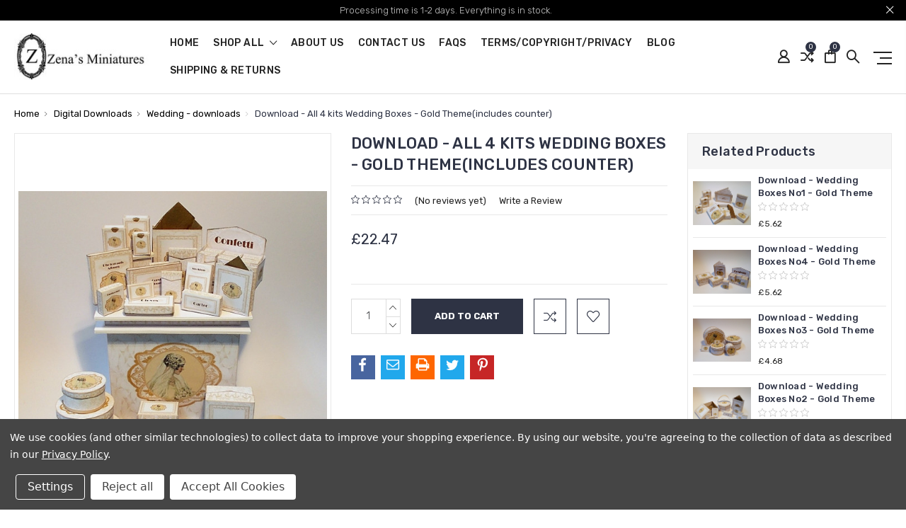

--- FILE ---
content_type: text/html; charset=UTF-8
request_url: https://www.zenasminiatures.com/download-all-4-kits-wedding-boxes-gold-theme-includes-counter/?setCurrencyId=3
body_size: 17636
content:
<!DOCTYPE html>
<html class="no-js" lang="en">
    <head>
        <title>Download - All 4 kits Wedding Boxes - Gold Theme(includes counter) - ZENA&#x27;S MINIATURES</title>
        <link rel="dns-prefetch preconnect" href="https://cdn11.bigcommerce.com/s-8aavm" crossorigin><link rel="dns-prefetch preconnect" href="https://fonts.googleapis.com/" crossorigin><link rel="dns-prefetch preconnect" href="https://fonts.gstatic.com/" crossorigin>
        <meta property="product:price:amount" content="22.47" /><meta property="product:price:currency" content="CAD" /><meta property="og:url" content="https://zenasminiatures.com/download-all-4-kits-wedding-boxes-gold-theme-includes-counter/" /><meta property="og:site_name" content="ZENA'S MINIATURES" /><meta name="keywords" content="dollhouse,dolls house,miniature,printie, pdf,jpg,instant download, 1/12th,modern,gift,kit,DIY,wedding,bride,bridal,"><link rel='canonical' href='https://zenasminiatures.com/download-all-4-kits-wedding-boxes-gold-theme-includes-counter/' /><meta name='platform' content='bigcommerce.stencil' /><meta property="og:type" content="product" />
<meta property="og:title" content="Download - All 4 kits Wedding Boxes - Gold Theme(includes counter)" />
<meta property="og:description" content="Unique hand crafted collectable Dolls House Clothing, Accessories, Digital Downloads  and Printed Kits" />
<meta property="og:image" content="https://cdn11.bigcommerce.com/s-8aavm/products/4128/images/27548/DSCN8200__89541.1622566228.490.588.JPG?c=2" />
<meta property="og:availability" content="instock" />
<meta property="pinterest:richpins" content="enabled" />
        
         

        <link href="https://cdn11.bigcommerce.com/s-8aavm/product_images/logo%20z%20favicon2.jpg?t=1595508839" rel="shortcut icon">
        <meta name="viewport" content="width=device-width, initial-scale=1, maximum-scale=1">

        <script>
            // Change document class from no-js to js so we can detect this in css
            document.documentElement.className = document.documentElement.className.replace('no-js', 'js');
        </script>

        <link href="https://fonts.googleapis.com/css?family=Rubik:400,400i,300,300i,500,500i,700.700i,900,900i%7CRoboto:400,500,600,700,800,900%7CKarla:400%7CCaveat:400,700&display=swap" rel="stylesheet">
        <link data-stencil-stylesheet href="https://cdn11.bigcommerce.com/s-8aavm/stencil/56eba880-3301-013c-1c7d-060e63c72055/css/theme-d9a95d10-b6bf-013c-0e59-5e0d088f8eef.css" rel="stylesheet">

        <!-- Start Tracking Code for analytics_googleanalytics -->

<meta name="google-site-verification" content="uz5cQJ3DsN-dsZ5J51wzxZckIYKrAxGgZPfImJTfD_c" />
<meta name="p:domain_verify" content="7d3c58d73b6ba2d9e23c96e10c4aa3cd"/>

<script data-bc-cookie-consent="3" type="text/plain">
    // SOUNDEST-V6-1
    // Do not remove these comments, they are super important!
    window.SOUNDEST = window.SOUNDEST || {};
    SOUNDEST.shopID = "8aavm";
    SOUNDEST.shopType = "bigcommerce";
    SOUNDEST.eventsHost = "https://events.soundestlink.com/";
    (function(r,s,c){try{if(0<r.length&&0<s.length&&0<c.length){var u=!0,e=null,l=[],p=function(n){var e,t,o,a=document.cookie.split(";"),i=n+"=";for(/mybigcommerce.com/.test(location.hostname)&&(i=n+"-"+r+"="),t=0;t<a.length;t+=1)0===(o=a[t].trim()).indexOf(i)&&(e=o.substring(i.length,o.length));return e},n=function(){if(!u&&0<l.length){for(var n=0;n<l.length;n++){var e=document.createElement("img"),t=["timestamp="+(new Date).getTime(),"shopBaseURL="+window.location.protocol+"//"+window.location.hostname+"/","shopID="+r,"shopType="+s,"orderID="+l[n],"source=ga"],o=p("omnisendAnonymousID"),a=p("omnisendSessionID"),i=p("omnisendContactID"),d=p("omnisendAttributionID");void 0!==o&&t.push("anonymousID="+o),void 0!==a&&t.push("sessionID="+a),void 0!==i&&t.push("contactID="+i),void 0!==d&&t.push("attributionID="+d),e.src=c+"events/saveNewsletterOrder/?"+t.join("&"),document.body.appendChild(e)}l=[]}};if(void 0!==window.pageTracker){var t=window.pageTracker._addTrans,o=window.pageTracker._addItem,a=window.pageTracker._trackTrans;window.pageTracker._addTrans=function(n){e=n,t.apply(this,arguments)},window.pageTracker._addItem=function(n){e=n,o.apply(this,arguments)},window.pageTracker._trackTrans=function(){null!=e&&-1===l.indexOf(e)&&l.push(e),e=null,n(),a.apply(this,arguments)}}else window.pageTracker={_addTrans:function(n){e=n},_addItem:function(n){e=n},_trackTrans:function(){null!=e&&-1===l.indexOf(e)&&l.push(e),e=null,n()}};"loading"!==document.readyState?(u=!1,n()):document.addEventListener?document.addEventListener("DOMContentLoaded",function(){u=!1,n()}):document.attachEvent("onreadystatechange",function(){"loading"!==document.readyState&&(u=!1,n())})}}catch(n){}})(SOUNDEST.shopID,SOUNDEST.shopType,SOUNDEST.eventsHost);
</script>

<!-- End Tracking Code for analytics_googleanalytics -->

<!-- Start Tracking Code for analytics_siteverification -->

<meta name="google-site-verification" content="NPmhQfoqgomE1L2L35UDLLmoMnVJC3sO-ECdU1JT-3c" />

<!-- End Tracking Code for analytics_siteverification -->


<script type="text/javascript" src="https://checkout-sdk.bigcommerce.com/v1/loader.js" defer ></script>
<script src="https://www.google.com/recaptcha/api.js" async defer></script>
<script>window.consentManagerStoreConfig = function () { return {"storeName":"ZENA'S MINIATURES","privacyPolicyUrl":"https:\/\/www.zenasminiatures.com\/terms-conditions\/","writeKey":null,"improvedConsentManagerEnabled":true,"AlwaysIncludeScriptsWithConsentTag":true}; };</script>
<script type="text/javascript" src="https://cdn11.bigcommerce.com/shared/js/bodl-consent-32a446f5a681a22e8af09a4ab8f4e4b6deda6487.js" integrity="sha256-uitfaufFdsW9ELiQEkeOgsYedtr3BuhVvA4WaPhIZZY=" crossorigin="anonymous" defer></script>
<script type="text/javascript" src="https://cdn11.bigcommerce.com/shared/js/storefront/consent-manager-config-3013a89bb0485f417056882e3b5cf19e6588b7ba.js" defer></script>
<script type="text/javascript" src="https://cdn11.bigcommerce.com/shared/js/storefront/consent-manager-08633fe15aba542118c03f6d45457262fa9fac88.js" defer></script>
<script type="text/javascript">
var BCData = {"product_attributes":{"sku":null,"upc":null,"mpn":null,"gtin":null,"weight":null,"base":true,"image":null,"price":{"with_tax":{"formatted":"\u00a322.47","value":22.47,"currency":"CAD"},"tax_label":"Tax"},"out_of_stock_behavior":"label_option","out_of_stock_message":"Out of stock","available_modifier_values":[],"in_stock_attributes":[],"stock":null,"instock":true,"stock_message":null,"purchasable":true,"purchasing_message":null,"call_for_price_message":null}};
</script>

<script nonce="">
(function () {
    var xmlHttp = new XMLHttpRequest();

    xmlHttp.open('POST', 'https://bes.gcp.data.bigcommerce.com/nobot');
    xmlHttp.setRequestHeader('Content-Type', 'application/json');
    xmlHttp.send('{"store_id":"754394","timezone_offset":"0.0","timestamp":"2026-01-25T18:18:22.42864600Z","visit_id":"78a587b2-b85a-4998-ae7e-ae5894809ad5","channel_id":1}');
})();
</script>

        

        
        
        
        
        
                
        
        <!-- snippet location htmlhead -->
    </head>

    <body class="type-product milano-layout--default">
        <!-- snippet location header -->
        <svg data-src="https://cdn11.bigcommerce.com/s-8aavm/stencil/56eba880-3301-013c-1c7d-060e63c72055/img/icon-sprite.svg" class="icons-svg-sprite"></svg>


        <div class="headerMain apply-sticky">
<header class="header " role="banner" style="display:none;">
        <div class="pencil-banner" style="display:none;">
      <div class="container">
        <span class="banner-contain">Processing time is 1-2 days. Everything is in stock. &nbsp;
        </span>
        <a class="control-close-btn blue-close" href="javascript:void(0);"><i class="icon-close"></i></a>
      </div>
      <a class="control-close-btn default-close" href="javascript:void(0);"><i class="icon-close"></i></a>
  </div>

    <div class="header-wrapper  ">
      <div class="custom-row">
        <div class="display-table clearfix">
          <div class="column xlarge-2 large-2 medium-6 mob-large-6 mob-mid-6 mob-small-6 small-5">
                <div class="header-logo header-logo--center">
                    <a href="https://zenasminiatures.com/">
      <img class="header-logo-image" src="https://cdn11.bigcommerce.com/s-8aavm/images/stencil/200x80/logo_2021_sm_1612784304__06859.original.jpg" alt="ZENA&#x27;S MINIATURES" title="ZENA&#x27;S MINIATURES">        
</a>
                </div>
          </div>
          <div class="column xlarge-8 large-8 medium-6 mob-large-6 navigation-menu-section">
            <div class="navigation-menu" data-menu>
                <nav class="navPages">
  <ul class="navPages-list sf-menu" data-speed="0.8">
    <li class="navPages-item navPages-home ">
      <a class="navPages-action" href="https://zenasminiatures.com/" class="needsclick">Home</a>
    </li>




      <li class="">
        <a class="needsclick" href="/categories">shop all <span class="icon-arrow-1-down"></span></a>
        <ul class="">
            <li class="navPages-item  nav-arrow-roted">
              <!-- SECOND LEVEL STARTS -->
<a href="https://www.zenasminiatures.com/whats-new/">What&#x27;s New?</a>
<!-- SECOND LEVEL ENDS -->
            </li>
            <li class="navPages-item  nav-arrow-roted">
              <!-- SECOND LEVEL STARTS -->
<a href="https://www.zenasminiatures.com/accessories/" class="needsclick">
    Accessories
    <span class="icon-arrow-1-down"></span>
</a>
<ul class="navlist-sub nav-second-level">
    <li>
        <!-- THIRD LEVEL STARTS -->
        <a href="https://www.zenasminiatures.com/albums-books/" class="needsclick">Albums &amp; Books</a>
        <!-- THIRD LEVEL STARTS -->
    </li>
    <li>
        <!-- THIRD LEVEL STARTS -->
        <a href="https://www.zenasminiatures.com/boutique/" class="needsclick">Boutique</a>
        <!-- THIRD LEVEL STARTS -->
    </li>
    <li>
        <!-- THIRD LEVEL STARTS -->
        <a href="https://www.zenasminiatures.com/haberdashery/" class="needsclick">Haberdashery</a>
        <!-- THIRD LEVEL STARTS -->
    </li>
    <li>
        <!-- THIRD LEVEL STARTS -->
        <a href="https://www.zenasminiatures.com/mourning/" class="needsclick">Mourning</a>
        <!-- THIRD LEVEL STARTS -->
    </li>
    <li>
        <!-- THIRD LEVEL STARTS -->
        <a href="https://www.zenasminiatures.com/miscellaneous/" class="needsclick">Miscellaneous</a>
        <!-- THIRD LEVEL STARTS -->
    </li>
    <li>
        <!-- THIRD LEVEL STARTS -->
        <a href="https://www.zenasminiatures.com/perfumery/" class="needsclick">Perfumery</a>
        <!-- THIRD LEVEL STARTS -->
    </li>
    <li>
        <!-- THIRD LEVEL STARTS -->
        <a href="https://www.zenasminiatures.com/seasonal/" class="needsclick">Seasonal</a>
        <!-- THIRD LEVEL STARTS -->
    </li>
    <li>
        <!-- THIRD LEVEL STARTS -->
        <a href="https://www.zenasminiatures.com/nursery/" class="needsclick">Nursery</a>
        <!-- THIRD LEVEL STARTS -->
    </li>
    <li>
        <!-- THIRD LEVEL STARTS -->
        <a href="https://www.zenasminiatures.com/wedding/" class="needsclick">Wedding</a>
        <!-- THIRD LEVEL STARTS -->
    </li>
</ul>
<!-- SECOND LEVEL ENDS -->
            </li>
            <li class="navPages-item  nav-arrow-roted">
              <!-- SECOND LEVEL STARTS -->
<a href="https://www.zenasminiatures.com/clothing/">Clothing</a>
<!-- SECOND LEVEL ENDS -->
            </li>
            <li class="navPages-item  nav-arrow-roted">
              <!-- SECOND LEVEL STARTS -->
<a href="https://www.zenasminiatures.com/instant-digital-downloads/" class="needsclick">
    Digital Downloads
    <span class="icon-arrow-1-down"></span>
</a>
<ul class="navlist-sub nav-second-level">
    <li>
        <!-- THIRD LEVEL STARTS -->
        <a href="https://www.zenasminiatures.com/svg-cricut-files/" class="needsclick">SVG Cricut Files</a>
        <!-- THIRD LEVEL STARTS -->
    </li>
    <li>
        <!-- THIRD LEVEL STARTS -->
        <a href="https://www.zenasminiatures.com/boutique-downloads/" class="needsclick">Boutique - downloads</a>
        <!-- THIRD LEVEL STARTS -->
    </li>
    <li>
        <!-- THIRD LEVEL STARTS -->
        <a href="https://www.zenasminiatures.com/free-downloads/" class="needsclick">FREE DOWNLOADS</a>
        <!-- THIRD LEVEL STARTS -->
    </li>
    <li>
        <!-- THIRD LEVEL STARTS -->
        <a href="https://www.zenasminiatures.com/haberdashery-kit-downloads/" class="needsclick">Haberdashery - downloads</a>
        <!-- THIRD LEVEL STARTS -->
    </li>
    <li>
        <!-- THIRD LEVEL STARTS -->
        <a href="https://www.zenasminiatures.com/miscellaneous-downloads/" class="needsclick">Miscellaneous - downloads</a>
        <!-- THIRD LEVEL STARTS -->
    </li>
    <li>
        <!-- THIRD LEVEL STARTS -->
        <a href="https://www.zenasminiatures.com/nursery-kit-downloads/" class="needsclick">Nursery - downloads</a>
        <!-- THIRD LEVEL STARTS -->
    </li>
    <li>
        <!-- THIRD LEVEL STARTS -->
        <a href="https://www.zenasminiatures.com/perfumery-kit-downloads/" class="needsclick">Perfumery - downloads</a>
        <!-- THIRD LEVEL STARTS -->
    </li>
    <li>
        <!-- THIRD LEVEL STARTS -->
        <a href="https://www.zenasminiatures.com/seasonal-kit-downloads/" class="needsclick">Seasonal - downloads</a>
        <!-- THIRD LEVEL STARTS -->
    </li>
    <li>
        <!-- THIRD LEVEL STARTS -->
        <a href="https://www.zenasminiatures.com/sweet-shop-downloads/" class="needsclick">Sweet Shop - downloads</a>
        <!-- THIRD LEVEL STARTS -->
    </li>
    <li>
        <!-- THIRD LEVEL STARTS -->
        <a href="https://www.zenasminiatures.com/wedding-kit-downloads/" class="needsclick">Wedding - downloads</a>
        <!-- THIRD LEVEL STARTS -->
    </li>
</ul>
<!-- SECOND LEVEL ENDS -->
            </li>
            <li class="navPages-item  nav-arrow-roted">
              <!-- SECOND LEVEL STARTS -->
<a href="https://www.zenasminiatures.com/furniture/">Furniture</a>
<!-- SECOND LEVEL ENDS -->
            </li>
            <li class="navPages-item  nav-arrow-roted">
              <!-- SECOND LEVEL STARTS -->
<a href="https://www.zenasminiatures.com/kits/" class="needsclick">
    KITS
    <span class="icon-arrow-1-down"></span>
</a>
<ul class="navlist-sub nav-second-level">
    <li>
        <!-- THIRD LEVEL STARTS -->
        <a href="https://www.zenasminiatures.com/boutique-kits/" class="needsclick">Boutique Kits</a>
        <!-- THIRD LEVEL STARTS -->
    </li>
    <li>
        <!-- THIRD LEVEL STARTS -->
        <a href="https://www.zenasminiatures.com/haberdashery-kits/" class="needsclick">Haberdashery Kits</a>
        <!-- THIRD LEVEL STARTS -->
    </li>
    <li>
        <!-- THIRD LEVEL STARTS -->
        <a href="https://www.zenasminiatures.com/miscellaneous-kits/" class="needsclick">Miscellaneous Kits</a>
        <!-- THIRD LEVEL STARTS -->
    </li>
    <li>
        <!-- THIRD LEVEL STARTS -->
        <a href="https://www.zenasminiatures.com/nursery-kits/" class="needsclick">Nursery Kits</a>
        <!-- THIRD LEVEL STARTS -->
    </li>
    <li>
        <!-- THIRD LEVEL STARTS -->
        <a href="https://www.zenasminiatures.com/perfumery-kits/" class="needsclick">Perfumery Kits</a>
        <!-- THIRD LEVEL STARTS -->
    </li>
    <li>
        <!-- THIRD LEVEL STARTS -->
        <a href="https://www.zenasminiatures.com/seasonal-kits/" class="needsclick">Seasonal Kits</a>
        <!-- THIRD LEVEL STARTS -->
    </li>
    <li>
        <!-- THIRD LEVEL STARTS -->
        <a href="https://www.zenasminiatures.com/sweet-shop-kits/" class="needsclick">Sweet Shop Kits</a>
        <!-- THIRD LEVEL STARTS -->
    </li>
    <li>
        <!-- THIRD LEVEL STARTS -->
        <a href="https://www.zenasminiatures.com/wedding-kits/" class="needsclick">Wedding Kits</a>
        <!-- THIRD LEVEL STARTS -->
    </li>
</ul>
<!-- SECOND LEVEL ENDS -->
            </li>
        </ul>
      </li>
           <li class="navPages-item navPages-item-page ">
             <!-- SECOND LEVEL STARTS -->
<a href="https://www.zenasminiatures.com/about-us/">About Us</a>
<!-- SECOND LEVEL ENDS -->
           </li>
           <li class="navPages-item navPages-item-page ">
             <!-- SECOND LEVEL STARTS -->
<a href="https://www.zenasminiatures.com/contact-us/">Contact Us</a>
<!-- SECOND LEVEL ENDS -->
           </li>
           <li class="navPages-item navPages-item-page ">
             <!-- SECOND LEVEL STARTS -->
<a href="https://www.zenasminiatures.com/faqs/">FAQs</a>
<!-- SECOND LEVEL ENDS -->
           </li>
           <li class="navPages-item navPages-item-page ">
             <!-- SECOND LEVEL STARTS -->
<a href="https://www.zenasminiatures.com/terms-copyright-privacy/">Terms/Copyright/Privacy</a>
<!-- SECOND LEVEL ENDS -->
           </li>
           <li class="navPages-item navPages-item-page ">
             <!-- SECOND LEVEL STARTS -->
<a href="https://www.zenasminiatures.com/blog/">Blog</a>
<!-- SECOND LEVEL ENDS -->
           </li>
           <li class="navPages-item navPages-item-page last-menu-item">
             <!-- SECOND LEVEL STARTS -->
<a href="https://www.zenasminiatures.com/shipping-returns/">Shipping &amp; Returns</a>
<!-- SECOND LEVEL ENDS -->
           </li>
  </ul>
</nav>
            </div>
          </div>
          <div class="column xlarge-2 large-2 medium-6 mob-large-6 mob-mid-6 mob-small-6 small-7">
            <nav class="navUser">
    <ul class="navUser-section navUser-section--alt account-section sf-menu">
      <li class="navUser-item navUser-item--account">
    <a class="navUser-action needsclick" href="/account.php">
      <i class="icon-user"></i>
      <!-- <span>Account</span> -->
    </a>
    <ul class="navUser-section-sub section-sub-right">
        <li class="navUser-item">
          <a class="navUser-action needsclick" href="/login.php">
            <span>Sign in</span>
          </a>
        </li>
        <li class="navUser-item">
          <a class="navUser-action needsclick" href="/login.php?action=create_account">
            </i><span>Register</span>
          </a>
        </li>
        <li class="navUser-item">
            <a class="navUser-action" href="/wishlist.php">
              <span>Wish Lists (0)</span>
            </a>
        </li>

      <li class="navUser-item">
        <div class="currency">
          <ul class="navUser-section">

      <li class="navUser-item">
          <a class="navUser-action has-dropdown" href="javascript:void(0)" data-dropdown="currencySelection" aria-controls="currencySelection" aria-expanded="false">
            <span>Select Currency: CAD</span>
          </a>
      </li>
</ul>

<ul class="currencyOption clearfix">
<li>
      <a href="https://www.zenasminiatures.com/download-all-4-kits-wedding-boxes-gold-theme-includes-counter/?setCurrencyId=1"
      data-currency-code="GBP"
      data-cart-currency-switch-url="https://www.zenasminiatures.com/cart/change-currency"
      data-warning="Promotions and gift certificates that don&#x27;t apply to the new currency will be removed from your cart. Are you sure you want to continue?"
      >
          <img src="https://cdn11.bigcommerce.com/s-8aavm/lib/flags/gb.gif" border="0" alt="" role="presentation" />
        </a>
</li>
<li>
      <a href="https://www.zenasminiatures.com/download-all-4-kits-wedding-boxes-gold-theme-includes-counter/?setCurrencyId=2"
      data-currency-code="USD"
      data-cart-currency-switch-url="https://www.zenasminiatures.com/cart/change-currency"
      data-warning="Promotions and gift certificates that don&#x27;t apply to the new currency will be removed from your cart. Are you sure you want to continue?"
      >
          <img src="https://cdn11.bigcommerce.com/s-8aavm/lib/flags/us.gif" border="0" alt="" role="presentation" />
        </a>
</li>
<li>
       
          <a class="active" href="https://www.zenasminiatures.com/download-all-4-kits-wedding-boxes-gold-theme-includes-counter/?setCurrencyId=3"
    data-currency-code="CAD"
    data-cart-currency-switch-url="https://www.zenasminiatures.com/cart/change-currency"
    data-warning="Promotions and gift certificates that don&#x27;t apply to the new currency will be removed from your cart. Are you sure you want to continue?"
    >
          <img src="https://cdn11.bigcommerce.com/s-8aavm/lib/flags/ca.gif" border="0" alt="" role="presentation" />
        </a>
</li>
<li>
      <a href="https://www.zenasminiatures.com/download-all-4-kits-wedding-boxes-gold-theme-includes-counter/?setCurrencyId=4"
      data-currency-code="ANG"
      data-cart-currency-switch-url="https://www.zenasminiatures.com/cart/change-currency"
      data-warning="Promotions and gift certificates that don&#x27;t apply to the new currency will be removed from your cart. Are you sure you want to continue?"
      >
          <img src="https://cdn11.bigcommerce.com/s-8aavm/lib/flags/an.gif" border="0" alt="" role="presentation" />
        </a>
</li>
<li>
      <a href="https://www.zenasminiatures.com/download-all-4-kits-wedding-boxes-gold-theme-includes-counter/?setCurrencyId=5"
      data-currency-code="EUR"
      data-cart-currency-switch-url="https://www.zenasminiatures.com/cart/change-currency"
      data-warning="Promotions and gift certificates that don&#x27;t apply to the new currency will be removed from your cart. Are you sure you want to continue?"
      >
          <img src="https://cdn11.bigcommerce.com/s-8aavm/lib/flags/regions/eu.gif" border="0" alt="" role="presentation" />
        </a>
</li>
</ul>
        </div>
      </li>
    </ul>
</li>

      <li class="navUser-item navUser-item-compare">
          <a class="navUser-action navUser-item--compare needsclick" href="/compare" data-compare-nav>
            <i class="icon-shuffle"></i>
            <span class="countPill countPill--positive countPill--alt"></span>
          </a>
      </li>


      <li class="navUser-item navUser-item--cart">          
          <a  class="navUser-action"
              data-cart-preview
              data-dropdown="cart-preview-dropdown"
              data-options="align:right"
              href="/cart.php">
              <span class="navUser-item-cartLabel"><i class="icon-shopping-bag"></i></span> <span class="countPill cart-quantity"></span>
          </a>
          <div class="dropdown-menu" id="cart-preview-dropdown" data-dropdown-content aria-hidden="true"></div>
      </li>
      <li class="navUser-item">
          <a class="navUser-action navUser-action--quickSearch" href="javascript:void(0);" data-search="quickSearch" aria-controls="quickSearch" aria-expanded="false"><i class="icon-magnifier-1"></i></a>
          <div class="dropdown dropdown--quickSearch" id="quickSearch" aria-hidden="true" tabindex="-1" data-prevent-quick-search-close>
              <div class="close">
  <a class="close-icon" href="javascript:void(0);"><i class="icon-close"></i></a>
</div>
    <!-- snippet location forms_search -->
    <form class="" action="/search.php" id="headerQuickSearchForm" class="searchform">
        <fieldset class="">
            <div class="">
                <label class="is-srOnly" for="search_query">Search</label>
                <input class="form-input" data-search-quick name="search_query" id="search_query" data-error-message="Search field cannot be empty." placeholder="Search the store" autocomplete="off">
                <input type="submit" data-empty-message="Please write any keyword to Search."  class="submitBtn navUser-action--quickSearch u-hiddenVisually" value="Search">
                <span class="icon-magnifier-1" onclick="document.getElementById('headerQuickSearchForm').submit();"></span>
            </div>
        </fieldset>
    </form>
    <section class="quickSearchResults" data-bind="html: results"></section>
          </div>
      </li>
      <li class="navUser-item desktop_mobile_menu">
        <a class="control-otherlinks" href="javascript:void(0);" onclick="">
          <span class="otherlinks-line-1"></span>
          <span class="otherlinks-line-2"></span>
          <span class="otherlinks-line-3"></span>
        </a>
      </li>
    </ul>

</nav>

<div id="headerSidebar" class="header-side-bar">

  <div class="close">
    <a class="close-icon" href="javascript:void(0);"><i class="icon-close"></i></a>
  </div>

  <div class="category">
    <h5 class="sidebarBlock-heading">Categories</h5>
    <ul class="navList navList-treeview">
            <li class="navPages-item">
              <!-- SECOND LEVEL STARTS -->
<a href="https://www.zenasminiatures.com/whats-new/">What&#x27;s New?</a>
<!-- SECOND LEVEL ENDS -->
            </li>
            <li class="navPages-item">
              <!-- SECOND LEVEL STARTS -->
<a href="https://www.zenasminiatures.com/accessories/" class="needsclick">
    Accessories
    <span class="icon-arrow-1-down"></span>
</a>
<ul class="navlist-sub nav-second-level">
    <li>
        <!-- THIRD LEVEL STARTS -->
        <a href="https://www.zenasminiatures.com/albums-books/" class="needsclick">Albums &amp; Books</a>
        <!-- THIRD LEVEL STARTS -->
    </li>
    <li>
        <!-- THIRD LEVEL STARTS -->
        <a href="https://www.zenasminiatures.com/boutique/" class="needsclick">Boutique</a>
        <!-- THIRD LEVEL STARTS -->
    </li>
    <li>
        <!-- THIRD LEVEL STARTS -->
        <a href="https://www.zenasminiatures.com/haberdashery/" class="needsclick">Haberdashery</a>
        <!-- THIRD LEVEL STARTS -->
    </li>
    <li>
        <!-- THIRD LEVEL STARTS -->
        <a href="https://www.zenasminiatures.com/mourning/" class="needsclick">Mourning</a>
        <!-- THIRD LEVEL STARTS -->
    </li>
    <li>
        <!-- THIRD LEVEL STARTS -->
        <a href="https://www.zenasminiatures.com/miscellaneous/" class="needsclick">Miscellaneous</a>
        <!-- THIRD LEVEL STARTS -->
    </li>
    <li>
        <!-- THIRD LEVEL STARTS -->
        <a href="https://www.zenasminiatures.com/perfumery/" class="needsclick">Perfumery</a>
        <!-- THIRD LEVEL STARTS -->
    </li>
    <li>
        <!-- THIRD LEVEL STARTS -->
        <a href="https://www.zenasminiatures.com/seasonal/" class="needsclick">Seasonal</a>
        <!-- THIRD LEVEL STARTS -->
    </li>
    <li>
        <!-- THIRD LEVEL STARTS -->
        <a href="https://www.zenasminiatures.com/nursery/" class="needsclick">Nursery</a>
        <!-- THIRD LEVEL STARTS -->
    </li>
    <li>
        <!-- THIRD LEVEL STARTS -->
        <a href="https://www.zenasminiatures.com/wedding/" class="needsclick">Wedding</a>
        <!-- THIRD LEVEL STARTS -->
    </li>
</ul>
<!-- SECOND LEVEL ENDS -->
            </li>
            <li class="navPages-item">
              <!-- SECOND LEVEL STARTS -->
<a href="https://www.zenasminiatures.com/clothing/">Clothing</a>
<!-- SECOND LEVEL ENDS -->
            </li>
            <li class="navPages-item">
              <!-- SECOND LEVEL STARTS -->
<a href="https://www.zenasminiatures.com/instant-digital-downloads/" class="needsclick">
    Digital Downloads
    <span class="icon-arrow-1-down"></span>
</a>
<ul class="navlist-sub nav-second-level">
    <li>
        <!-- THIRD LEVEL STARTS -->
        <a href="https://www.zenasminiatures.com/svg-cricut-files/" class="needsclick">SVG Cricut Files</a>
        <!-- THIRD LEVEL STARTS -->
    </li>
    <li>
        <!-- THIRD LEVEL STARTS -->
        <a href="https://www.zenasminiatures.com/boutique-downloads/" class="needsclick">Boutique - downloads</a>
        <!-- THIRD LEVEL STARTS -->
    </li>
    <li>
        <!-- THIRD LEVEL STARTS -->
        <a href="https://www.zenasminiatures.com/free-downloads/" class="needsclick">FREE DOWNLOADS</a>
        <!-- THIRD LEVEL STARTS -->
    </li>
    <li>
        <!-- THIRD LEVEL STARTS -->
        <a href="https://www.zenasminiatures.com/haberdashery-kit-downloads/" class="needsclick">Haberdashery - downloads</a>
        <!-- THIRD LEVEL STARTS -->
    </li>
    <li>
        <!-- THIRD LEVEL STARTS -->
        <a href="https://www.zenasminiatures.com/miscellaneous-downloads/" class="needsclick">Miscellaneous - downloads</a>
        <!-- THIRD LEVEL STARTS -->
    </li>
    <li>
        <!-- THIRD LEVEL STARTS -->
        <a href="https://www.zenasminiatures.com/nursery-kit-downloads/" class="needsclick">Nursery - downloads</a>
        <!-- THIRD LEVEL STARTS -->
    </li>
    <li>
        <!-- THIRD LEVEL STARTS -->
        <a href="https://www.zenasminiatures.com/perfumery-kit-downloads/" class="needsclick">Perfumery - downloads</a>
        <!-- THIRD LEVEL STARTS -->
    </li>
    <li>
        <!-- THIRD LEVEL STARTS -->
        <a href="https://www.zenasminiatures.com/seasonal-kit-downloads/" class="needsclick">Seasonal - downloads</a>
        <!-- THIRD LEVEL STARTS -->
    </li>
    <li>
        <!-- THIRD LEVEL STARTS -->
        <a href="https://www.zenasminiatures.com/sweet-shop-downloads/" class="needsclick">Sweet Shop - downloads</a>
        <!-- THIRD LEVEL STARTS -->
    </li>
    <li>
        <!-- THIRD LEVEL STARTS -->
        <a href="https://www.zenasminiatures.com/wedding-kit-downloads/" class="needsclick">Wedding - downloads</a>
        <!-- THIRD LEVEL STARTS -->
    </li>
</ul>
<!-- SECOND LEVEL ENDS -->
            </li>
            <li class="navPages-item">
              <!-- SECOND LEVEL STARTS -->
<a href="https://www.zenasminiatures.com/furniture/">Furniture</a>
<!-- SECOND LEVEL ENDS -->
            </li>
            <li class="navPages-item">
              <!-- SECOND LEVEL STARTS -->
<a href="https://www.zenasminiatures.com/kits/" class="needsclick">
    KITS
    <span class="icon-arrow-1-down"></span>
</a>
<ul class="navlist-sub nav-second-level">
    <li>
        <!-- THIRD LEVEL STARTS -->
        <a href="https://www.zenasminiatures.com/boutique-kits/" class="needsclick">Boutique Kits</a>
        <!-- THIRD LEVEL STARTS -->
    </li>
    <li>
        <!-- THIRD LEVEL STARTS -->
        <a href="https://www.zenasminiatures.com/haberdashery-kits/" class="needsclick">Haberdashery Kits</a>
        <!-- THIRD LEVEL STARTS -->
    </li>
    <li>
        <!-- THIRD LEVEL STARTS -->
        <a href="https://www.zenasminiatures.com/miscellaneous-kits/" class="needsclick">Miscellaneous Kits</a>
        <!-- THIRD LEVEL STARTS -->
    </li>
    <li>
        <!-- THIRD LEVEL STARTS -->
        <a href="https://www.zenasminiatures.com/nursery-kits/" class="needsclick">Nursery Kits</a>
        <!-- THIRD LEVEL STARTS -->
    </li>
    <li>
        <!-- THIRD LEVEL STARTS -->
        <a href="https://www.zenasminiatures.com/perfumery-kits/" class="needsclick">Perfumery Kits</a>
        <!-- THIRD LEVEL STARTS -->
    </li>
    <li>
        <!-- THIRD LEVEL STARTS -->
        <a href="https://www.zenasminiatures.com/seasonal-kits/" class="needsclick">Seasonal Kits</a>
        <!-- THIRD LEVEL STARTS -->
    </li>
    <li>
        <!-- THIRD LEVEL STARTS -->
        <a href="https://www.zenasminiatures.com/sweet-shop-kits/" class="needsclick">Sweet Shop Kits</a>
        <!-- THIRD LEVEL STARTS -->
    </li>
    <li>
        <!-- THIRD LEVEL STARTS -->
        <a href="https://www.zenasminiatures.com/wedding-kits/" class="needsclick">Wedding Kits</a>
        <!-- THIRD LEVEL STARTS -->
    </li>
</ul>
<!-- SECOND LEVEL ENDS -->
            </li>
    </ul>
  </div>

  <div class="webpages m-t-30">
    <h5 class="sidebarBlock-heading">Navigate</h5>
    <ul class="navList navList-treeview">
           <li class="navPages-item navPages-item-page">
             <!-- SECOND LEVEL STARTS -->
<a href="https://www.zenasminiatures.com/about-us/">About Us</a>
<!-- SECOND LEVEL ENDS -->
           </li>
           <li class="navPages-item navPages-item-page">
             <!-- SECOND LEVEL STARTS -->
<a href="https://www.zenasminiatures.com/contact-us/">Contact Us</a>
<!-- SECOND LEVEL ENDS -->
           </li>
           <li class="navPages-item navPages-item-page">
             <!-- SECOND LEVEL STARTS -->
<a href="https://www.zenasminiatures.com/faqs/">FAQs</a>
<!-- SECOND LEVEL ENDS -->
           </li>
           <li class="navPages-item navPages-item-page">
             <!-- SECOND LEVEL STARTS -->
<a href="https://www.zenasminiatures.com/terms-copyright-privacy/">Terms/Copyright/Privacy</a>
<!-- SECOND LEVEL ENDS -->
           </li>
           <li class="navPages-item navPages-item-page">
             <!-- SECOND LEVEL STARTS -->
<a href="https://www.zenasminiatures.com/blog/">Blog</a>
<!-- SECOND LEVEL ENDS -->
           </li>
           <li class="navPages-item navPages-item-page">
             <!-- SECOND LEVEL STARTS -->
<a href="https://www.zenasminiatures.com/shipping-returns/">Shipping &amp; Returns</a>
<!-- SECOND LEVEL ENDS -->
           </li>
    </ul>
  </div>

  <div class="brand m-t-30">
    <h5 class="sidebarBlock-heading">Popular Brands</h5>
    <ul class="navList navList-treeview">
    </ul>
  </div>

</div>
          </div>
        </div>
      </div>
    </div>
</header>
</div>
<div data-content-region="header_bottom--global"><div data-layout-id="9dcce030-eaee-4109-8679-a6fcf2db8095">       <div data-sub-layout-container="c142e4cd-e341-4a03-8891-136a3f691531" data-layout-name="Layout">
    <style data-container-styling="c142e4cd-e341-4a03-8891-136a3f691531">
        [data-sub-layout-container="c142e4cd-e341-4a03-8891-136a3f691531"] {
            box-sizing: border-box;
            display: flex;
            flex-wrap: wrap;
            z-index: 0;
            position: relative;
            height: ;
            padding-top: 0px;
            padding-right: 0px;
            padding-bottom: 0px;
            padding-left: 0px;
            margin-top: 0px;
            margin-right: 0px;
            margin-bottom: 0px;
            margin-left: 0px;
            border-width: 0px;
            border-style: solid;
            border-color: #333333;
        }

        [data-sub-layout-container="c142e4cd-e341-4a03-8891-136a3f691531"]:after {
            display: block;
            position: absolute;
            top: 0;
            left: 0;
            bottom: 0;
            right: 0;
            background-size: cover;
            z-index: auto;
        }
    </style>

    <div data-sub-layout="22e7b4a1-7f7e-4fb2-9a3a-a38830328429">
        <style data-column-styling="22e7b4a1-7f7e-4fb2-9a3a-a38830328429">
            [data-sub-layout="22e7b4a1-7f7e-4fb2-9a3a-a38830328429"] {
                display: flex;
                flex-direction: column;
                box-sizing: border-box;
                flex-basis: 100%;
                max-width: 100%;
                z-index: 0;
                position: relative;
                height: ;
                padding-top: 0px;
                padding-right: 10.5px;
                padding-bottom: 0px;
                padding-left: 10.5px;
                margin-top: 0px;
                margin-right: 0px;
                margin-bottom: 0px;
                margin-left: 0px;
                border-width: 0px;
                border-style: solid;
                border-color: #333333;
                justify-content: center;
            }
            [data-sub-layout="22e7b4a1-7f7e-4fb2-9a3a-a38830328429"]:after {
                display: block;
                position: absolute;
                top: 0;
                left: 0;
                bottom: 0;
                right: 0;
                background-size: cover;
                z-index: auto;
            }
            @media only screen and (max-width: 700px) {
                [data-sub-layout="22e7b4a1-7f7e-4fb2-9a3a-a38830328429"] {
                    flex-basis: 100%;
                    max-width: 100%;
                }
            }
        </style>
        <div data-widget-id="effbd235-6d41-499e-a566-479a99fdabfc" data-placement-id="04b3e54e-7d57-4b9f-829b-532c1e3460cd" data-placement-status="ACTIVE"><style>
    #sd-image-effbd235-6d41-499e-a566-479a99fdabfc {
        display: flex;
        align-items: center;
        background: url('') no-repeat;
        opacity: calc(100 / 100);


            background-size: contain;

            height: auto;

        background-position:
                center
                center
;


        padding-top: 0px;
        padding-right: 0px;
        padding-bottom: 0px;
        padding-left: 0px;

        margin-top: 0px;
        margin-right: 0px;
        margin-bottom: 0px;
        margin-left: 0px;
    }

    #sd-image-effbd235-6d41-499e-a566-479a99fdabfc * {
        margin: 0px;
    }

    #sd-image-effbd235-6d41-499e-a566-479a99fdabfc img {
        width: auto;
        opacity: 0;

            height: auto;
    }

    @media only screen and (max-width: 700px) {
        #sd-image-effbd235-6d41-499e-a566-479a99fdabfc { }
    }
</style>

<div>
    <div id="sd-image-effbd235-6d41-499e-a566-479a99fdabfc" data-edit-mode="">
        <img src="" alt="">
    </div>
    
</div>

<script type="text/javascript">

    function handleClick(imageLink) {
        var trimmedLink = imageLink.trim();
        if (!trimmedLink) { return; }

        var selector = "sd-image-effbd235-6d41-499e-a566-479a99fdabfc";
        var element = document.getElementById(selector);
        var editMode = element.dataset.editMode || false;

        if (editMode !== 'true') {
            var urlParts = trimmedLink.split('/');
            var protocol = urlParts[0];
            var isUnformatted = protocol !== '' &&
                protocol.indexOf('http') === -1 &&
                trimmedLink.indexOf('.') !== -1;

            // check if absolute link and is not properly formatted
            if (isUnformatted) {
                urlParts.unshift('/');
            }

            var newUrl = urlParts.join('/');
            window.open(newUrl, '_top');
        }
    }
</script>
</div>
    </div>
</div>

</div></div>
<div data-content-region="header_bottom"></div>
        <div class="body "  data-currency-code="CAD">
     
     
    <div class="container">
            <ul class="breadcrumbs" itemscope itemtype="http://schema.org/BreadcrumbList">
        <li class="breadcrumb " itemprop="itemListElement" itemscope itemtype="http://schema.org/ListItem">
                <a href="https://zenasminiatures.com/" class="breadcrumb-label" itemprop="item"><span itemprop="name">Home</span></a>
            <meta itemprop="position" content="1" />
        </li>
        <li class="breadcrumb " itemprop="itemListElement" itemscope itemtype="http://schema.org/ListItem">
                <a href="https://zenasminiatures.com/instant-digital-downloads/" class="breadcrumb-label" itemprop="item"><span itemprop="name">Digital Downloads</span></a>
            <meta itemprop="position" content="2" />
        </li>
        <li class="breadcrumb " itemprop="itemListElement" itemscope itemtype="http://schema.org/ListItem">
                <a href="https://zenasminiatures.com/wedding-kit-downloads/" class="breadcrumb-label" itemprop="item"><span itemprop="name">Wedding - downloads</span></a>
            <meta itemprop="position" content="3" />
        </li>
        <li class="breadcrumb is-active" itemprop="itemListElement" itemscope itemtype="http://schema.org/ListItem">
                <meta itemprop="item" content="https://zenasminiatures.com/download-all-4-kits-wedding-boxes-gold-theme-includes-counter/">
                <span class="breadcrumb-label" itemprop="name">Download - All 4 kits Wedding Boxes - Gold Theme(includes counter)</span>
            <meta itemprop="position" content="4" />
        </li>
</ul>


    <div itemscope itemtype="http://schema.org/Product">
        <div class="productView-section clearfix" >

    <div class="product-view-wrap productView">
      <section class="productView-images" data-image-gallery style="position: relative;">
               <a class="fancythumb" rel="gallery" href="javascript:void(0);">
           <figure class="productView-image m-b-20"
                   data-image-gallery-main
                   data-zoom-image="https://cdn11.bigcommerce.com/s-8aavm/images/stencil/1280x1280/products/4128/27548/DSCN8200__89541.1622566228.JPG?c=2"
                   >
                   <img class="productView-image--default lazyload" data-sizes="auto" src="https://cdn11.bigcommerce.com/s-8aavm/stencil/56eba880-3301-013c-1c7d-060e63c72055/img/loading.svg" data-src="https://cdn11.bigcommerce.com/s-8aavm/images/stencil/558x558/products/4128/27548/DSCN8200__89541.1622566228.JPG?c=2"
                        alt="Download - All 4 kits Wedding Boxes - Gold Theme(includes counter)" title="Download - All 4 kits Wedding Boxes - Gold Theme(includes counter)" data-main-image>
           </figure>
           </a>
         <ul class="productView-thumbnails " data-main-zoom-image="https://cdn11.bigcommerce.com/s-8aavm/images/stencil/1280x1280/products/4128/27548/DSCN8200__89541.1622566228.JPG?c=2">
                   <li class="" data-thumb-zoom-image="https://cdn11.bigcommerce.com/s-8aavm/images/stencil/1280x1280/products/4128/27548/DSCN8200__89541.1622566228.JPG?c=2">
                       <a rel="gallery" data-fancybox="gallery"
                           data-fancybox-href="https://cdn11.bigcommerce.com/s-8aavm/images/stencil/original/products/4128/27548/DSCN8200__89541.1622566228.JPG?c=2"
                           class="productView-thumbnail-link is-active is-main"
                           href="https://cdn11.bigcommerce.com/s-8aavm/images/stencil/original/products/4128/27548/DSCN8200__89541.1622566228.JPG?c=2"
                           data-image-gallery-item
                           data-image-gallery-new-image-url="https://cdn11.bigcommerce.com/s-8aavm/images/stencil/558x558/products/4128/27548/DSCN8200__89541.1622566228.JPG?c=2"
                           data-image-gallery-zoom-image-url="https://cdn11.bigcommerce.com/s-8aavm/images/stencil/1280x1280/products/4128/27548/DSCN8200__89541.1622566228.JPG?c=2" data-caption="<h3>Download - All 4 kits Wedding Boxes - Gold Theme(includes counter)</h3><p></p>">
                           <img class="lazyload" data-sizes="auto" src="https://cdn11.bigcommerce.com/s-8aavm/stencil/56eba880-3301-013c-1c7d-060e63c72055/img/loading.svg" data-src="https://cdn11.bigcommerce.com/s-8aavm/images/stencil/90x90/products/4128/27548/DSCN8200__89541.1622566228.JPG?c=2" alt="Download - All 4 kits Wedding Boxes - Gold Theme(includes counter)" title="Download - All 4 kits Wedding Boxes - Gold Theme(includes counter)">
                       </a>
                   </li>
                   <li class="" data-thumb-zoom-image="https://cdn11.bigcommerce.com/s-8aavm/images/stencil/1280x1280/products/4128/27547/DSCN8210__70300.1622566119.JPG?c=2">
                       <a rel="gallery" data-fancybox="gallery"
                           data-fancybox-href="https://cdn11.bigcommerce.com/s-8aavm/images/stencil/original/products/4128/27547/DSCN8210__70300.1622566119.JPG?c=2"
                           class="productView-thumbnail-link "
                           href="https://cdn11.bigcommerce.com/s-8aavm/images/stencil/original/products/4128/27547/DSCN8210__70300.1622566119.JPG?c=2"
                           data-image-gallery-item
                           data-image-gallery-new-image-url="https://cdn11.bigcommerce.com/s-8aavm/images/stencil/558x558/products/4128/27547/DSCN8210__70300.1622566119.JPG?c=2"
                           data-image-gallery-zoom-image-url="https://cdn11.bigcommerce.com/s-8aavm/images/stencil/1280x1280/products/4128/27547/DSCN8210__70300.1622566119.JPG?c=2" data-caption="<h3>Download - All 4 kits Wedding Boxes - Gold Theme(includes counter)</h3><p></p>">
                           <img class="lazyload" data-sizes="auto" src="https://cdn11.bigcommerce.com/s-8aavm/stencil/56eba880-3301-013c-1c7d-060e63c72055/img/loading.svg" data-src="https://cdn11.bigcommerce.com/s-8aavm/images/stencil/90x90/products/4128/27547/DSCN8210__70300.1622566119.JPG?c=2" alt="Download - All 4 kits Wedding Boxes - Gold Theme(includes counter)" title="Download - All 4 kits Wedding Boxes - Gold Theme(includes counter)">
                       </a>
                   </li>
           </ul>
       </section>

      <section class="productView-details">
          <div class="productView-product">
            <h1 class="productView-title" itemprop="name">Download - All 4 kits Wedding Boxes - Gold Theme(includes counter)</h1>

              <div class="productView-rating border-bottom border-bottom">
                                  <i class="icon-star" aria-hidden="true"></i>
          <i class="icon-star" aria-hidden="true"></i>
          <i class="icon-star" aria-hidden="true"></i>
          <i class="icon-star" aria-hidden="true"></i>
          <i class="icon-star" aria-hidden="true"></i>
<!-- snippet location product_rating -->
                        <span class="productView-reviewLink m-l-15 m-r-15">
                                  (No reviews yet)
                        </span>
                        <span class="productView-reviewLink">
                            <a href="https://zenasminiatures.com/download-all-4-kits-wedding-boxes-gold-theme-includes-counter/"
                               data-reveal-id="modal-review-form">
                               Write a Review
                            </a>
                        </span>
                        <div id="modal-review-form" class="modal" data-reveal>
    
    
    
    
    <div class="modal-header">
        <h2 class="modal-header-title">Write a Review</h2>
        <a href="#" class="modal-close" aria-label="Close" role="button">
            <span aria-hidden="true">&#215;</span>
        </a>
    </div>
    <div class="modal-body">
        <div class="writeReview-productDetails">

                <img src="https://cdn11.bigcommerce.com/s-8aavm/images/stencil/558x558/products/4128/27548/DSCN8200__89541.1622566228.JPG?c=2">
            
            <h6 class="product-brand"></h6>
            <h5 class="product-title">Download - All 4 kits Wedding Boxes - Gold Theme(includes counter)</h5>
        </div>
        <form class="form writeReview-form" action="/postreview.php" method="post">
            <fieldset class="form-fieldset">
                <div class="form-field">
                    <label class="form-label" for="rating-rate">Rating
                        <small>*</small>
                    </label>
                    <!-- Stars -->
                    <!-- TODO: Review Stars need to be componentised, both for display and input -->
                    <select id="rating-rate" class="form-select" name="revrating">
                        <option value="">Select Rating</option>
                                <option value="1">1 star (worst)</option>
                                <option value="2">2 stars</option>
                                <option value="3">3 stars (average)</option>
                                <option value="4">4 stars</option>
                                <option value="5">5 stars (best)</option>
                    </select>
                </div>

                <!-- Name -->
                    <div class="form-field" id="revfromname" data-validation="" >
    <label class="form-label" for="revfromname_input">Name
        
    </label>
    <input type="text" id="revfromname_input" data-label="Name" name="revfromname"   class="form-input" aria-required="" >
</div>

                    <!-- Email -->
                        <div class="form-field" id="email" data-validation="" >
    <label class="form-label" for="email_input">Email
        <small>*</small>
    </label>
    <input type="text" id="email_input" data-label="Email" name="email"   class="form-input" aria-required="false" >
</div>

                <!-- Review Subject -->
                <div class="form-field" id="revtitle" data-validation="" >
    <label class="form-label" for="revtitle_input">Review Subject
        <small>*</small>
    </label>
    <input type="text" id="revtitle_input" data-label="Review Subject" name="revtitle"   class="form-input" aria-required="true" >
</div>

                <!-- Comments -->
                <div class="form-field" id="revtext" data-validation="">
    <label class="form-label" for="revtext_input">Comments
            <small>*</small>
    </label>
    <textarea name="revtext" id="revtext_input" data-label="Comments" rows="" aria-required="true" class="form-input" ></textarea>
</div>

                <div class="g-recaptcha" data-sitekey="6LcjX0sbAAAAACp92-MNpx66FT4pbIWh-FTDmkkz"></div><br/>

                <div class="form-field">
                    <input type="submit" class="button button--primary"
                           value="Submit Review">
                </div>
                <input type="hidden" name="product_id" value="4128">
                <input type="hidden" name="action" value="post_review">
                
            </fieldset>
        </form>
    </div>
</div>
                </div>

              <div class="productView-price">
                              <div class="price-section price-section--withTax" itemprop="offers" itemscope itemtype="http://schema.org/Offer">
            <span class="price-label" >
                
            </span>
            <span class="price-now-label" style="display: none;">
                Now:
            </span>
            <span data-product-price-with-tax class="price"> £22.47</span>
                <meta itemprop="availability" content="">
                <meta itemprop="availability" itemtype="http://schema.org/ItemAvailability"
                    content="http://schema.org/InStock">
                <div itemprop="priceSpecification" itemscope itemtype="http://schema.org/PriceSpecification">
                    <meta itemprop="price" content="22.47">
                    <meta itemprop="priceCurrency" content="CAD">
                    <meta itemprop="valueAddedTaxIncluded" content="true">
                </div>
        </div>

              </div>

              <div data-content-region="product_below_price"></div>

              
              <dl class="productView-info clearfix">
                  <dt class="productView-info-name sku-label" style="display: none;">SKU:</dt>
                  <dd class="productView-info-value" data-product-sku></dd>
                  <dt class="productView-info-name upc-label" style="display: none;">UPC:</dt>
                  <dd class="productView-info-value" data-product-upc></dd>
                    <div class="productView-info-bulkPricing clearfix">
                                          </div>

              </dl>
          </div>

              <div class="productView-options clearfix">
                  <form class="form" method="post" action="https://zenasminiatures.com/cart.php" enctype="multipart/form-data"
                        data-cart-item-add>
                      <input type="hidden" name="action" value="add">
                      <input type="hidden" name="product_id" value="4128"/>
                      <div data-product-option-change style="display:none;">
                      </div>
                      <div class="form-field form-field--stock u-hiddenVisually">
                          <label class="form-label form-label--alternate">
                              Current Stock:
                              <span data-product-stock></span>
                          </label>
                      </div>

                      <div class="card-quantity">
                              <div class="form-field form-field--increments">
      <label class="form-label form-label--alternate"
             for="qty[]">Quantity:</label>

      <div class="form-increment" data-quantity-change>

          <input class="form-input form-input--incrementTotal"
                 id="qty[]"
                 name="qty[]"
                 type="tel"
                 value="1"
                 data-quantity-min="0"
                 data-quantity-max="0"
                 min="1"
                 pattern="[0-9]*"
                 aria-live="polite">
          <button class="button button--icon" data-action="inc">
              <span class="is-srOnly">Increase Quantity:</span>
              <i class="icon-arrow-1-up" aria-hidden="true"></i>
          </button>
          <button class="button button--icon" data-action="dec">
              <span class="is-srOnly">Decrease Quantity:</span>
              <i class="icon-arrow-1-down" aria-hidden="true"></i>
          </button>
      </div>
  </div>

<div class="alertBox productAttributes-message alertBox--error" style="display:none">
    <div class="alertBox-column alertBox-icon">
        <icon glyph="ic-success" class="icon" aria-hidden="true"><svg xmlns="http://www.w3.org/2000/svg" width="24" height="24" viewBox="0 0 24 24"><path d="M12 2C6.48 2 2 6.48 2 12s4.48 10 10 10 10-4.48 10-10S17.52 2 12 2zm1 15h-2v-2h2v2zm0-4h-2V7h2v6z"></path></svg></icon>
    </div>
    <p class="alertBox-column alertBox-message"></p>
</div>
    <div class="form-action">
        <input id="form-action-addToCart" data-wait-message="Add to Cart" class="button button--primary" type="submit"
            value="Add to Cart">
    </div>
     <!-- snippet location product_addtocart -->


                          <div class="wishlist">
                            <div class="productView-compare">
                              <a data-tooltip class="button compare card-button compare-box card-figcaption-button" for="compare-4128" data-compare-id="4128"><i class="icon-shuffle"></i></a>
                            </div>
                          </div>
                          <div class="wishlist wishlist-btn">
                              <button class="button" type="button"   onclick="location.href='/login.php';" name="button"><i class="icon-heart"></i></button>
                          </div>
                      </div>

                            <div class="addthis_toolbox" addthis:url=""
         addthis:title="">
        <ul class="socialLinks-alt">
                <li class="socialLinks-item socialLinks-item-alt socialLinks-item--facebook">
                    <a class="addthis_button_facebook icon icon--facebook" >
                          <span class="facebook"></span>







                    </a>
                </li>
                <li class="socialLinks-item socialLinks-item-alt socialLinks-item--email">
                    <a class="addthis_button_email icon icon--email" >






                          <span class="envelope"></span>

                    </a>
                </li>
                <li class="socialLinks-item socialLinks-item-alt socialLinks-item--print">
                    <a class="addthis_button_print icon icon--print" >







                          <span class="print"></span>
                    </a>
                </li>
                <li class="socialLinks-item socialLinks-item-alt socialLinks-item--twitter">
                    <a class="addthis_button_twitter icon icon--twitter" >

                            <span class="twitter"></span>






                    </a>
                </li>
                <li class="socialLinks-item socialLinks-item-alt socialLinks-item--pinterest">
                    <a class="addthis_button_pinterest icon icon--pinterest" >


                          <span class="pinterest"></span>





                    </a>
                </li>


        </ul>

        <script type="text/javascript"
                defer src="//s7.addthis.com/js/300/addthis_widget.js#pubid=ra-4e94ed470ee51e32"></script>
        <script>
            window.addEventListener('DOMContentLoaded', function() {
              if (typeof(addthis) === "object") {
                  addthis.toolbox('.addthis_toolbox');
              }
          });
        </script>
    </div>
                  </form>
              <div id="WishlistModal" class="modal" data-reveal>
                  <div class="modal-header">
                      <h2 class="modal-header-title">Add to Wishlist</h2>
                      <a href="#" class="modal-close" aria-label="Close"><span aria-hidden="true">&#215;</span></a>
                  </div>
                  
<div class="wishlist wishlist-popup modal-body">
        <form class="form form-wishlist form-action" method="post" id="ProductWishlist" action="/wishlist.php?action=add&amp;product_id=4128" data-wishlist-add>
            <div class="form-action">
              
                <input type="hidden" name="variation_id" value="">
                 <div id="drop1" data-dropdown-content>
                     <div style="padding: 5px;" class="wishlist_dropdownbox">
                         <p>Please create a new Wishlist</p>
                         <div class="wishlist-popup-btn">
                           
                         </div>
                     </div>
                 </div>
            </div>
        </form>
      </div>              </div>
            </div>
              <!-- snippet location product_details -->

      </section>

      <article class="productView-description m-t-30" itemprop="description">
        <div class="productView-description-inn">
              <div id="Product-descrTabs">
  <ul class="tabs clearfix">
    <li class="tab is-active">
      <a class="tab-title" href="#tab-description">Description</a>
    </li>
  </ul>
  <div class="tab-content" id="tab-description">
    <p><span style="font-size: small;"><span style="font-size: small;"><span style="font-size: small;"><span style="font-size: small;"><span style="font-size: small;"><span style="font-size: small;"><span style="font-size: small;"><span style="font-size: small;"><span style="font-size: small;">Re worked kit featuring 1920s style bride in gold frame on a pale patterned background.</span></span></span></span></span></span></span></span></span></p>
<p><span style="font-size: small;">Instant Digital Download kit makes everything pictured including shop counter (you will need thick card or poster board to add depth to the shelving.</span></p>
<p><span style="font-size: small;">Shop counter kit NOT available separately, only as part of this multi purchase.</span></p>
<p><span style="font-size: small;">All 4 kits included - 5 pages to download.</span></p>
    <!-- snippet location product_description -->
  </div>
</div>
        </div>
      </article>
    </div>

    <div class="product-side-bar">
              <div class="related-product">
    <div class="related-desktop">
      <div class="product-view-related-tital">
        <h2>Related Products</h2>
      </div>
      <div class="related-product-inn">
          <div class="product-card">
            <article class="card  clearfix"  >

    <figure class="card-figure">


          <a href="https://www.zenasminiatures.com/download-wedding-boxes-no1-gold-theme/" >
            <div class="card-img-container">
                <img class="card-image" src="https://cdn11.bigcommerce.com/s-8aavm/images/stencil/338x338/products/4120/27469/gold_wedding_1_3__98963.1622565037.JPG?c=2" alt="Download - Wedding Boxes No1 - Gold Theme" title="Download - Wedding Boxes No1 - Gold Theme">
          </div>
          </a>
    </figure>

      <div class="card-body clearfix">
        <div class="brandName">
        </div>
          <h4 class="card-title">
                  <a href="https://www.zenasminiatures.com/download-wedding-boxes-no1-gold-theme/" >Download - Wedding Boxes No1 - Gold Theme</a>
          </h4>

            <p class="card-rate" data-test-info-type="productRating">
              <span class="rating--small">
                            <i class="icon-star" aria-hidden="true"></i>
          <i class="icon-star" aria-hidden="true"></i>
          <i class="icon-star" aria-hidden="true"></i>
          <i class="icon-star" aria-hidden="true"></i>
          <i class="icon-star" aria-hidden="true"></i>
<!-- snippet location product_rating -->
              </span>
            </p>

              <p class="card-summary">Re worked kit featuring 1920s style bride in gold frame on a pale patterned background.&lt;</p>

          <div class="card-price" data-test-info-type="price">
                          <div class="price-section price-section--withTax" >
            <span class="price-label" >
                
            </span>
            <span class="price-now-label" style="display: none;">
                Now:
            </span>
            <span data-product-price-with-tax class="price"> £5.62</span>
        </div>

          </div>

          <div class="card-btn">
                        <a href="https://www.zenasminiatures.com/cart.php?action=add&amp;product_id=4120" data-event-type="product-click" class="button button--small card-figcaption-button">Add to Cart</a>
          </div>
                </div>



</article>
          </div>
          <div class="product-card">
            <article class="card  clearfix"  >

    <figure class="card-figure">


          <a href="https://www.zenasminiatures.com/download-wedding-boxes-no4-gold-theme/" >
            <div class="card-img-container">
                <img class="card-image" src="https://cdn11.bigcommerce.com/s-8aavm/images/stencil/338x338/products/4126/27530/gold_wedding_4_3__26032.1622566375.JPG?c=2" alt="Download - Wedding Boxes No4 - Gold Theme" title="Download - Wedding Boxes No4 - Gold Theme">
          </div>
          </a>
    </figure>

      <div class="card-body clearfix">
        <div class="brandName">
        </div>
          <h4 class="card-title">
                  <a href="https://www.zenasminiatures.com/download-wedding-boxes-no4-gold-theme/" >Download - Wedding Boxes No4 - Gold Theme</a>
          </h4>

            <p class="card-rate" data-test-info-type="productRating">
              <span class="rating--small">
                            <i class="icon-star" aria-hidden="true"></i>
          <i class="icon-star" aria-hidden="true"></i>
          <i class="icon-star" aria-hidden="true"></i>
          <i class="icon-star" aria-hidden="true"></i>
          <i class="icon-star" aria-hidden="true"></i>
<!-- snippet location product_rating -->
              </span>
            </p>

              <p class="card-summary">Re worked kit featuring 1920s style bride in gold frame on a pale patterned background.&lt;</p>

          <div class="card-price" data-test-info-type="price">
                          <div class="price-section price-section--withTax" >
            <span class="price-label" >
                
            </span>
            <span class="price-now-label" style="display: none;">
                Now:
            </span>
            <span data-product-price-with-tax class="price"> £5.62</span>
        </div>

          </div>

          <div class="card-btn">
                        <a href="https://www.zenasminiatures.com/cart.php?action=add&amp;product_id=4126" data-event-type="product-click" class="button button--small card-figcaption-button">Add to Cart</a>
          </div>
                </div>



</article>
          </div>
          <div class="product-card">
            <article class="card  clearfix"  >

    <figure class="card-figure">


          <a href="https://www.zenasminiatures.com/download-wedding-boxes-no3-gold-theme/" >
            <div class="card-img-container">
                <img class="card-image" src="https://cdn11.bigcommerce.com/s-8aavm/images/stencil/338x338/products/4124/27510/gold_wedding_3_5__40710.1622565690.JPG?c=2" alt="Download - Wedding Boxes No3 - Gold Theme" title="Download - Wedding Boxes No3 - Gold Theme">
          </div>
          </a>
    </figure>

      <div class="card-body clearfix">
        <div class="brandName">
        </div>
          <h4 class="card-title">
                  <a href="https://www.zenasminiatures.com/download-wedding-boxes-no3-gold-theme/" >Download - Wedding Boxes No3 - Gold Theme</a>
          </h4>

            <p class="card-rate" data-test-info-type="productRating">
              <span class="rating--small">
                            <i class="icon-star" aria-hidden="true"></i>
          <i class="icon-star" aria-hidden="true"></i>
          <i class="icon-star" aria-hidden="true"></i>
          <i class="icon-star" aria-hidden="true"></i>
          <i class="icon-star" aria-hidden="true"></i>
<!-- snippet location product_rating -->
              </span>
            </p>

              <p class="card-summary">Re worked kit featuring 1920s style bride in gold frame on a pale patterned background.&lt;</p>

          <div class="card-price" data-test-info-type="price">
                          <div class="price-section price-section--withTax" >
            <span class="price-label" >
                
            </span>
            <span class="price-now-label" style="display: none;">
                Now:
            </span>
            <span data-product-price-with-tax class="price"> £4.68</span>
        </div>

          </div>

          <div class="card-btn">
                        <a href="https://www.zenasminiatures.com/cart.php?action=add&amp;product_id=4124" data-event-type="product-click" class="button button--small card-figcaption-button">Add to Cart</a>
          </div>
                </div>



</article>
          </div>
          <div class="product-card">
            <article class="card  clearfix"  >

    <figure class="card-figure">


          <a href="https://www.zenasminiatures.com/download-wedding-boxes-no2-gold-theme/" >
            <div class="card-img-container">
                <img class="card-image" src="https://cdn11.bigcommerce.com/s-8aavm/images/stencil/338x338/products/4122/27495/gold_wedding_2_2__12365.1622565339.JPG?c=2" alt="Download - Wedding Boxes No2 - Gold Theme" title="Download - Wedding Boxes No2 - Gold Theme">
          </div>
          </a>
    </figure>

      <div class="card-body clearfix">
        <div class="brandName">
        </div>
          <h4 class="card-title">
                  <a href="https://www.zenasminiatures.com/download-wedding-boxes-no2-gold-theme/" >Download - Wedding Boxes No2 - Gold Theme</a>
          </h4>

            <p class="card-rate" data-test-info-type="productRating">
              <span class="rating--small">
                            <i class="icon-star" aria-hidden="true"></i>
          <i class="icon-star" aria-hidden="true"></i>
          <i class="icon-star" aria-hidden="true"></i>
          <i class="icon-star" aria-hidden="true"></i>
          <i class="icon-star" aria-hidden="true"></i>
<!-- snippet location product_rating -->
              </span>
            </p>

              <p class="card-summary">Re worked kit featuring 1920s style bride in gold frame on a pale patterned background.&lt;</p>

          <div class="card-price" data-test-info-type="price">
                          <div class="price-section price-section--withTax" >
            <span class="price-label" >
                
            </span>
            <span class="price-now-label" style="display: none;">
                Now:
            </span>
            <span data-product-price-with-tax class="price"> £5.62</span>
        </div>

          </div>

          <div class="card-btn">
                        <a href="https://www.zenasminiatures.com/cart.php?action=add&amp;product_id=4122" data-event-type="product-click" class="button button--small card-figcaption-button">Add to Cart</a>
          </div>
                </div>



</article>
          </div>
          <div class="product-card">
            <article class="card  clearfix"  >

    <figure class="card-figure">


          <a href="https://www.zenasminiatures.com/kit-wedding-boxes-no3-gold-theme/" >
            <div class="card-img-container">
                <img class="card-image" src="https://cdn11.bigcommerce.com/s-8aavm/images/stencil/338x338/products/4125/27518/gold_wedding_3_5__18913.1622565738.JPG?c=2" alt="Kit - Wedding Boxes No3 - Gold Theme" title="Kit - Wedding Boxes No3 - Gold Theme">
          </div>
          </a>
    </figure>

      <div class="card-body clearfix">
        <div class="brandName">
        </div>
          <h4 class="card-title">
                  <a href="https://www.zenasminiatures.com/kit-wedding-boxes-no3-gold-theme/" >Kit - Wedding Boxes No3 - Gold Theme</a>
          </h4>

            <p class="card-rate" data-test-info-type="productRating">
              <span class="rating--small">
                            <i class="icon-star" aria-hidden="true"></i>
          <i class="icon-star" aria-hidden="true"></i>
          <i class="icon-star" aria-hidden="true"></i>
          <i class="icon-star" aria-hidden="true"></i>
          <i class="icon-star" aria-hidden="true"></i>
<!-- snippet location product_rating -->
              </span>
            </p>

              <p class="card-summary">Re worked kit featuring 1920s style bride in gold frame on a pale patterned background.&lt;</p>

          <div class="card-price" data-test-info-type="price">
                          <div class="price-section price-section--withTax" >
            <span class="price-label" >
                
            </span>
            <span class="price-now-label" style="display: none;">
                Now:
            </span>
            <span data-product-price-with-tax class="price"> £5.62</span>
        </div>

          </div>

          <div class="card-btn">
                        <a href="https://www.zenasminiatures.com/cart.php?action=add&amp;product_id=4125" data-event-type="product-click" class="button button--small card-figcaption-button">Add to Cart</a>
          </div>
                </div>



</article>
          </div>
      </div>
    </div>

    <div class="related-mobile">
      <div class="product-view-related-tital-mobile">
        <div class="section-title">
          <h2 class="page-heading">Related Products</h2>
            <p class="section-sub-title">Popular Trending Products</p>
        </div>
      </div>
      <section class="relatedProductInn productCarousel" data-slick-apply>
          <div class="productCarousel-slide">
            <article class="card  clearfix"  >
  <div class="card-inner">
    <figure class="card-figure">


          <a href="https://www.zenasminiatures.com/download-wedding-boxes-no1-gold-theme/" >
            <div class="card-img-container">
                <img class="card-image item-0 lazyload" data-sizes="auto" src="https://cdn11.bigcommerce.com/s-8aavm/stencil/56eba880-3301-013c-1c7d-060e63c72055/img/loading.svg" data-src="https://cdn11.bigcommerce.com/s-8aavm/images/stencil/338x338/products/4120/27469/gold_wedding_1_3__98963.1622565037.JPG?c=2" alt="Download - Wedding Boxes No1 - Gold Theme" title="Download - Wedding Boxes No1 - Gold Theme">

           
            </div>
          </a>
        <figcaption class="card-figcaption">
            <div class="card-figcaption-body">
                            <a href="#" class="button button--small card-figcaption-button quickview" data-product-id="4120">Quick view</a>

                  <div>
                    <a data-tooltip class="button button--small card-figcaption-button compare-box button card-button compare" for="compare-4120" data-compare-id="4120"><span>Compare</span></a>
                  </div>
            </div>
        </figcaption>
    </figure>
      <div class="card-body clearfix">
        <div class="brandName">
        </div>
          <h4 class="card-title">
                  <a href="https://www.zenasminiatures.com/download-wedding-boxes-no1-gold-theme/" >Download - Wedding Boxes No1 - Gold Theme</a>
          </h4>

            <p class="card-rate" data-test-info-type="productRating">
              <span class="rating--small">
                            <i class="icon-star" aria-hidden="true"></i>
          <i class="icon-star" aria-hidden="true"></i>
          <i class="icon-star" aria-hidden="true"></i>
          <i class="icon-star" aria-hidden="true"></i>
          <i class="icon-star" aria-hidden="true"></i>
<!-- snippet location product_rating -->
              </span>
            </p>

          <p class="card-summary">
            Re worked kit featuring 1920s style bride in gold frame on a pale patterned background.&lt;
          </p>

          <div class="card-price" data-test-info-type="price">
                          <div class="price-section price-section--withTax" >
            <span class="price-label" >
                
            </span>
            <span class="price-now-label" style="display: none;">
                Now:
            </span>
            <span data-product-price-with-tax class="price"> £5.62</span>
        </div>

          </div>

          <div class="card-btn">
                        <a href="https://www.zenasminiatures.com/cart.php?action=add&amp;product_id=4120" data-event-type="product-click" class="button button--small card-figcaption-button">Add to Cart</a>
          </div>
                </div>

  </div>
</article>
          </div>
          <div class="productCarousel-slide">
            <article class="card  clearfix"  >
  <div class="card-inner">
    <figure class="card-figure">


          <a href="https://www.zenasminiatures.com/download-wedding-boxes-no4-gold-theme/" >
            <div class="card-img-container">
                <img class="card-image item-0 lazyload" data-sizes="auto" src="https://cdn11.bigcommerce.com/s-8aavm/stencil/56eba880-3301-013c-1c7d-060e63c72055/img/loading.svg" data-src="https://cdn11.bigcommerce.com/s-8aavm/images/stencil/338x338/products/4126/27530/gold_wedding_4_3__26032.1622566375.JPG?c=2" alt="Download - Wedding Boxes No4 - Gold Theme" title="Download - Wedding Boxes No4 - Gold Theme">

           
            </div>
          </a>
        <figcaption class="card-figcaption">
            <div class="card-figcaption-body">
                            <a href="#" class="button button--small card-figcaption-button quickview" data-product-id="4126">Quick view</a>

                  <div>
                    <a data-tooltip class="button button--small card-figcaption-button compare-box button card-button compare" for="compare-4126" data-compare-id="4126"><span>Compare</span></a>
                  </div>
            </div>
        </figcaption>
    </figure>
      <div class="card-body clearfix">
        <div class="brandName">
        </div>
          <h4 class="card-title">
                  <a href="https://www.zenasminiatures.com/download-wedding-boxes-no4-gold-theme/" >Download - Wedding Boxes No4 - Gold Theme</a>
          </h4>

            <p class="card-rate" data-test-info-type="productRating">
              <span class="rating--small">
                            <i class="icon-star" aria-hidden="true"></i>
          <i class="icon-star" aria-hidden="true"></i>
          <i class="icon-star" aria-hidden="true"></i>
          <i class="icon-star" aria-hidden="true"></i>
          <i class="icon-star" aria-hidden="true"></i>
<!-- snippet location product_rating -->
              </span>
            </p>

          <p class="card-summary">
            Re worked kit featuring 1920s style bride in gold frame on a pale patterned background.&lt;
          </p>

          <div class="card-price" data-test-info-type="price">
                          <div class="price-section price-section--withTax" >
            <span class="price-label" >
                
            </span>
            <span class="price-now-label" style="display: none;">
                Now:
            </span>
            <span data-product-price-with-tax class="price"> £5.62</span>
        </div>

          </div>

          <div class="card-btn">
                        <a href="https://www.zenasminiatures.com/cart.php?action=add&amp;product_id=4126" data-event-type="product-click" class="button button--small card-figcaption-button">Add to Cart</a>
          </div>
                </div>

  </div>
</article>
          </div>
          <div class="productCarousel-slide">
            <article class="card  clearfix"  >
  <div class="card-inner">
    <figure class="card-figure">


          <a href="https://www.zenasminiatures.com/download-wedding-boxes-no3-gold-theme/" >
            <div class="card-img-container">
                <img class="card-image item-0 lazyload" data-sizes="auto" src="https://cdn11.bigcommerce.com/s-8aavm/stencil/56eba880-3301-013c-1c7d-060e63c72055/img/loading.svg" data-src="https://cdn11.bigcommerce.com/s-8aavm/images/stencil/338x338/products/4124/27510/gold_wedding_3_5__40710.1622565690.JPG?c=2" alt="Download - Wedding Boxes No3 - Gold Theme" title="Download - Wedding Boxes No3 - Gold Theme">

           
            </div>
          </a>
        <figcaption class="card-figcaption">
            <div class="card-figcaption-body">
                            <a href="#" class="button button--small card-figcaption-button quickview" data-product-id="4124">Quick view</a>

                  <div>
                    <a data-tooltip class="button button--small card-figcaption-button compare-box button card-button compare" for="compare-4124" data-compare-id="4124"><span>Compare</span></a>
                  </div>
            </div>
        </figcaption>
    </figure>
      <div class="card-body clearfix">
        <div class="brandName">
        </div>
          <h4 class="card-title">
                  <a href="https://www.zenasminiatures.com/download-wedding-boxes-no3-gold-theme/" >Download - Wedding Boxes No3 - Gold Theme</a>
          </h4>

            <p class="card-rate" data-test-info-type="productRating">
              <span class="rating--small">
                            <i class="icon-star" aria-hidden="true"></i>
          <i class="icon-star" aria-hidden="true"></i>
          <i class="icon-star" aria-hidden="true"></i>
          <i class="icon-star" aria-hidden="true"></i>
          <i class="icon-star" aria-hidden="true"></i>
<!-- snippet location product_rating -->
              </span>
            </p>

          <p class="card-summary">
            Re worked kit featuring 1920s style bride in gold frame on a pale patterned background.&lt;
          </p>

          <div class="card-price" data-test-info-type="price">
                          <div class="price-section price-section--withTax" >
            <span class="price-label" >
                
            </span>
            <span class="price-now-label" style="display: none;">
                Now:
            </span>
            <span data-product-price-with-tax class="price"> £4.68</span>
        </div>

          </div>

          <div class="card-btn">
                        <a href="https://www.zenasminiatures.com/cart.php?action=add&amp;product_id=4124" data-event-type="product-click" class="button button--small card-figcaption-button">Add to Cart</a>
          </div>
                </div>

  </div>
</article>
          </div>
          <div class="productCarousel-slide">
            <article class="card  clearfix"  >
  <div class="card-inner">
    <figure class="card-figure">


          <a href="https://www.zenasminiatures.com/download-wedding-boxes-no2-gold-theme/" >
            <div class="card-img-container">
                <img class="card-image item-0 lazyload" data-sizes="auto" src="https://cdn11.bigcommerce.com/s-8aavm/stencil/56eba880-3301-013c-1c7d-060e63c72055/img/loading.svg" data-src="https://cdn11.bigcommerce.com/s-8aavm/images/stencil/338x338/products/4122/27495/gold_wedding_2_2__12365.1622565339.JPG?c=2" alt="Download - Wedding Boxes No2 - Gold Theme" title="Download - Wedding Boxes No2 - Gold Theme">

           
            </div>
          </a>
        <figcaption class="card-figcaption">
            <div class="card-figcaption-body">
                            <a href="#" class="button button--small card-figcaption-button quickview" data-product-id="4122">Quick view</a>

                  <div>
                    <a data-tooltip class="button button--small card-figcaption-button compare-box button card-button compare" for="compare-4122" data-compare-id="4122"><span>Compare</span></a>
                  </div>
            </div>
        </figcaption>
    </figure>
      <div class="card-body clearfix">
        <div class="brandName">
        </div>
          <h4 class="card-title">
                  <a href="https://www.zenasminiatures.com/download-wedding-boxes-no2-gold-theme/" >Download - Wedding Boxes No2 - Gold Theme</a>
          </h4>

            <p class="card-rate" data-test-info-type="productRating">
              <span class="rating--small">
                            <i class="icon-star" aria-hidden="true"></i>
          <i class="icon-star" aria-hidden="true"></i>
          <i class="icon-star" aria-hidden="true"></i>
          <i class="icon-star" aria-hidden="true"></i>
          <i class="icon-star" aria-hidden="true"></i>
<!-- snippet location product_rating -->
              </span>
            </p>

          <p class="card-summary">
            Re worked kit featuring 1920s style bride in gold frame on a pale patterned background.&lt;
          </p>

          <div class="card-price" data-test-info-type="price">
                          <div class="price-section price-section--withTax" >
            <span class="price-label" >
                
            </span>
            <span class="price-now-label" style="display: none;">
                Now:
            </span>
            <span data-product-price-with-tax class="price"> £5.62</span>
        </div>

          </div>

          <div class="card-btn">
                        <a href="https://www.zenasminiatures.com/cart.php?action=add&amp;product_id=4122" data-event-type="product-click" class="button button--small card-figcaption-button">Add to Cart</a>
          </div>
                </div>

  </div>
</article>
          </div>
          <div class="productCarousel-slide">
            <article class="card  clearfix"  >
  <div class="card-inner">
    <figure class="card-figure">


          <a href="https://www.zenasminiatures.com/kit-wedding-boxes-no3-gold-theme/" >
            <div class="card-img-container">
                <img class="card-image item-0 lazyload" data-sizes="auto" src="https://cdn11.bigcommerce.com/s-8aavm/stencil/56eba880-3301-013c-1c7d-060e63c72055/img/loading.svg" data-src="https://cdn11.bigcommerce.com/s-8aavm/images/stencil/338x338/products/4125/27518/gold_wedding_3_5__18913.1622565738.JPG?c=2" alt="Kit - Wedding Boxes No3 - Gold Theme" title="Kit - Wedding Boxes No3 - Gold Theme">

           
            </div>
          </a>
        <figcaption class="card-figcaption">
            <div class="card-figcaption-body">
                            <a href="#" class="button button--small card-figcaption-button quickview" data-product-id="4125">Quick view</a>

                  <div>
                    <a data-tooltip class="button button--small card-figcaption-button compare-box button card-button compare" for="compare-4125" data-compare-id="4125"><span>Compare</span></a>
                  </div>
            </div>
        </figcaption>
    </figure>
      <div class="card-body clearfix">
        <div class="brandName">
        </div>
          <h4 class="card-title">
                  <a href="https://www.zenasminiatures.com/kit-wedding-boxes-no3-gold-theme/" >Kit - Wedding Boxes No3 - Gold Theme</a>
          </h4>

            <p class="card-rate" data-test-info-type="productRating">
              <span class="rating--small">
                            <i class="icon-star" aria-hidden="true"></i>
          <i class="icon-star" aria-hidden="true"></i>
          <i class="icon-star" aria-hidden="true"></i>
          <i class="icon-star" aria-hidden="true"></i>
          <i class="icon-star" aria-hidden="true"></i>
<!-- snippet location product_rating -->
              </span>
            </p>

          <p class="card-summary">
            Re worked kit featuring 1920s style bride in gold frame on a pale patterned background.&lt;
          </p>

          <div class="card-price" data-test-info-type="price">
                          <div class="price-section price-section--withTax" >
            <span class="price-label" >
                
            </span>
            <span class="price-now-label" style="display: none;">
                Now:
            </span>
            <span data-product-price-with-tax class="price"> £5.62</span>
        </div>

          </div>

          <div class="card-btn">
                        <a href="https://www.zenasminiatures.com/cart.php?action=add&amp;product_id=4125" data-event-type="product-click" class="button button--small card-figcaption-button">Add to Cart</a>
          </div>
                </div>

  </div>
</article>
          </div>
      </section>
    </div>

  </div>
    </div>

</div>

<div id="previewModal" class="modal modal--large" data-reveal>
    <a href="#" class="modal-close" aria-label="Close" role="button">
        <span aria-hidden="true">&#215;</span>
    </a>
    <div class="modal-content"></div>
    <div class="loadingOverlay"></div>
</div>

        <div data-content-region="product_below_content"></div>

        <div class="product-tab-section clearifx m-t-50" id="ProductTabs">
</div>
    </div>

    </div>
    <div id="modal" class="modal" data-reveal data-prevent-quick-search-close>
    <a href="#" class="modal-close" aria-label="Close" role="button">
        <span aria-hidden="true">&#215;</span>
    </a>
    <div class="modal-content"></div>
    <div class="loadingOverlay"></div>
</div>
    <div id="alert-modal" class="modal modal--alert modal--small" data-reveal data-prevent-quick-search-close>
    <div class="swal2-icon swal2-error swal2-animate-error-icon"><span class="swal2-x-mark swal2-animate-x-mark"><span class="swal2-x-mark-line-left"></span><span class="swal2-x-mark-line-right"></span></span></div>

    <div class="modal-content"></div>

    <div class="button-container"><button type="button" class="confirm button" data-reveal-close>OK</button></div>
</div>
</div>
        <footer class="footer" role="contentinfo">
    <a class="page-scroll-top" title="Click to Top" style="display:none;"><i class="icon-arrow-1-up"></i></a>


  <div class="footer-navigation-block">
    <div class="container">

      <!-- Instagrams Section -->


      <div class="custom-row">
        <div class="column xxlarge-3 large-3 medium-3 footer-store-info-block">
          <article class="footer-col" data-section-type="storeInfo">
              <h5 class="footer-info-heading">contact</h5>
              <p class="footer-address clearfix"><i class="icon-location-2"></i><span>6 Castlepark<br>
Campbeltown<br>
Argyll<br>
PA28 6LD</span></p>


          </article>
        </div>

        <div class="column xlarge-3 large-2 medium-3">
          <article class="footer-col" data-section-type="footer-webPages">
              <h5 class="footer-info-heading footer-toggle-title">Navigate
                <i class="icon-arrow-1-down"></i>
              </h5>
              <div class="footer-toggle-content">
                <ul class="footer-info-list">
                            <li>
                                <a href="https://www.zenasminiatures.com/about-us/">About Us</a>
                            </li>
                            <li>
                                <a href="https://www.zenasminiatures.com/contact-us/">Contact Us</a>
                            </li>
                            <li>
                                <a href="https://www.zenasminiatures.com/faqs/">FAQs</a>
                            </li>
                            <li>
                                <a href="https://www.zenasminiatures.com/terms-copyright-privacy/">Terms/Copyright/Privacy</a>
                            </li>
                            <li>
                                <a href="https://www.zenasminiatures.com/blog/">Blog</a>
                            </li>
                    <li>
                        <a href="/sitemap.php">Sitemap</a>
                    </li>
                </ul>
              </div>
          </article>
        </div>

        <div class="column xxlarge-3 large-2 medium-3">
          <article class="footer-col" data-section-type="footer-categories">
              <h5 class="footer-info-heading footer-toggle-title">Categories
                <i class="icon-arrow-1-down"></i>
              </h5>
              <div class="footer-toggle-content">
                <ul class="footer-info-list">
                      <li>
                          <a href="https://www.zenasminiatures.com/whats-new/">What&#x27;s New?</a>
                      </li>
                      <li>
                          <a href="https://www.zenasminiatures.com/accessories/">Accessories</a>
                      </li>
                      <li>
                          <a href="https://www.zenasminiatures.com/clothing/">Clothing</a>
                      </li>
                      <li>
                          <a href="https://www.zenasminiatures.com/instant-digital-downloads/">Digital Downloads</a>
                      </li>
                      <li>
                          <a href="https://www.zenasminiatures.com/furniture/">Furniture</a>
                      </li>
                  <li class="last-list">
                      <a href="/categories">View All</a>
                  </li>
                </ul>
              </div>
          </article>
        </div>


        <div class="column xxlarge-3 large-3 medium-12 newsletter-form">
          <article class="" data-section-type="newsletterSubscription">
                  <h5 class="footer-info-heading">signup for email updates</h5>
<form class="form" action="/subscribe.php" method="post" data-error-message="Please enter correct email">
    <fieldset class="form-fieldset">
        <input type="hidden" name="action" value="subscribe">
        <input type="hidden" name="nl_first_name" value="bc">
        <input type="hidden" name="check" value="1">
        <div class="form-field-custom">
            <label class="form-label is-srOnly" for="nl_email">Email Address</label>
                <div class="footer-newsletter-summary">Newsletters are sent occasionally and not more frequently than once per month. They contain information about the newest products and offers.</div>
            <div class="form-prefixPostfix wrap subscribeFormContent">
                <input class="form-input" required id="nl_email" name="nl_email" type="email" value="" placeholder="Your email address">
                <button class="button" type="submit" name="button"><i class="icon-paper-plane" aria-hidden="true"></i></button>
            </div>
        </div>
    </fieldset>
</form>
          </article>
          <article class="footer-col clearfix social-block white-color         ">
                  <ul class="socialLinks socialLinks--alt">
            <li class="socialLinks-item">
                    <a class="icon--facebook" href="https://www.facebook.com/zenasminiatures/" target="_blank">
                      <span class="social-icon-footer icon-facebook"><svg class="facebook"><use xlink:href="#icon-facebook" /></svg></span>
                    </a>
            </li>
            <li class="socialLinks-item">
                    <a class="icon--instagram" href="https://www.instagram.com/zenasminiatures/" target="_blank">
                      <span class="social-icon-footer icon-instagram"><svg class="instagram"><use xlink:href="#icon-instagram" /></svg></span>
                    </a>
            </li>
            <li class="socialLinks-item">
                    <a class="icon--pinterest" href="https://www.pinterest.co.uk/zcoffield/wwwzenasminiaturescom/" target="_blank">
                      <span class="social-icon-footer icon-pinterest"><svg class="pinterest"><use xlink:href="#icon-pinterest" /></svg></span>
                    </a>
            </li>
    </ul>
          </article>
        </div>
      </div>
    </section>
    </div>
  </div>
  <div class="footer-bottom-block">
    <div class="container">
      <div class="footer-bottom-block-inn">
        <div class="custome-row clearfix">
          <div class="columns large-4 medium-4 store_credit">
                <div class="footer-copyright psdcenter_cop">
                    <p class="powered-by"><span class="theme-primary-color"> &copy; 2026 ZENA&#x27;S MINIATURES</span></p>
                </div>
              <div class="footer-copyright bigCommerce_cop">
                <p class="powered-by">Powered by <a href="https://www.bigcommerce.com/?utm_source=merchant&amp;utm_medium=poweredbyBC" rel="nofollow" target="_blank">BigCommerce</a></p>
              </div>
          </div>
          <div class="columns large-4 medium-4">
                        <div class="footer-payment-icons">
                <svg class="footer-payment-icon"><use xlink:href="#icon-logo-mastercard"></use></svg>
                <svg class="footer-payment-icon"><use xlink:href="#icon-logo-paypal"></use></svg>
                <svg class="footer-payment-icon footer-payment-visa"><use xlink:href="#icon-logo-visa"></use></svg>
        </div>
          </div>
          <div class="columns large-4 medium-4">
                <div class="footer-copyright powerby-right">
                    <p class="powered-by">Premium BigCommerce Stencil Theme by <a href="https://www.1center.co/" rel="nofollow" target="_blank">1Center</a></p>
                </div>
          </div>
        </div>
      </div>
    </div>
  </div>
  <div data-content-region="ssl_site_seal--global"></div>
</footer>

        <script>window.__webpack_public_path__ = "https://cdn11.bigcommerce.com/s-8aavm/stencil/56eba880-3301-013c-1c7d-060e63c72055/dist/";</script>
        <script src="https://cdn11.bigcommerce.com/s-8aavm/stencil/56eba880-3301-013c-1c7d-060e63c72055/dist/theme-bundle.main.js"></script>
        <script>
            // Exported in app.js
            window.stencilBootstrap("product", "{\"themeSettings\":{\"optimizedCheckout-formChecklist-color\":\"#333333\",\"homepage_new_products_column_count\":4,\"card--alternate-color--hover\":\"#ffffff\",\"optimizedCheckout-colorFocus\":\"#4496f6\",\"fontSize-root\":14,\"show_accept_amex\":false,\"optimizedCheckout-buttonPrimary-borderColorDisabled\":\"transparent\",\"homepage_top_products_count\":0,\"paymentbuttons-paypal-size\":\"responsive\",\"optimizedCheckout-buttonPrimary-backgroundColorActive\":\"#000000\",\"brandpage_products_per_page\":12,\"color-secondaryDarker\":\"#cccccc\",\"color-textBase--active\":\"#888888\",\"BannerImageFour\":\"banner-4.jpg\",\"show_powered_by\":true,\"SlideThreetext\":\"#f05a66\",\"fontSize-h4\":20,\"checkRadio-borderColor\":\"#dfdfdf\",\"color-primaryDarker\":\"#333333\",\"optimizedCheckout-buttonPrimary-colorHover\":\"#ffffff\",\"brand_size\":\"271x271\",\"optimizedCheckout-logo-position\":\"left\",\"color-textLink--hover\":\"#888888\",\"pdp-sale-price-label\":\"Now:\",\"optimizedCheckout-buttonSecondary-backgroundColorHover\":\"#f5f5f5\",\"footer-backgroundColor\":\"#ffffff\",\"logo_size\":\"200x80\",\"optimizedCheckout-formField-backgroundColor\":\"#ffffff\",\"optimizedCheckout-discountBanner-backgroundColor\":\"#e5e5e5\",\"quickSearchResults\":\"quickSearchResultsStyle1\",\"productpage_reviews_count\":9,\"optimizedCheckout-step-borderColor\":\"#dddddd\",\"ServiceTitleFirst\":\"FREE SHIPPING\",\"optimizedCheckout-headingPrimary-font\":\"Google_Rubik_400\",\"show_accept_paypal\":true,\"paymentbuttons-paypal-label\":\"checkout\",\"CustomerViewSubTitle\":\"Popular Trending Products\",\"logo-font\":\"Google_Roboto_400\",\"optimizedCheckout-discountBanner-textColor\":\"#333333\",\"optimizedCheckout-backgroundImage-size\":\"1000x400\",\"pdp-retail-price-label\":\"MSRP:\",\"optimizedCheckout-buttonPrimary-font\":\"Google_Rubik_400\",\"BannerLinkSecond\":\"\",\"paymentbuttons-paypal-shape\":\"pill\",\"theme-newslatter-input-bg-color\":\"#222222\",\"carousel-dot-color\":\"#ffffff\",\"button--disabled-backgroundColor\":\"#cccccc\",\"blockquote-cite-font-color\":\"#999999\",\"SlideThreeButtonHover\":\"#000000\",\"theme-input-error-color\":\"#cc4749\",\"optimizedCheckout-formField-shadowColor\":\"#e5e5e5\",\"categorypage_products_per_page\":12,\"container-fill-base\":\"#ffffff\",\"paymentbuttons-paypal-layout\":\"vertical\",\"homepage_featured_products_column_count\":4,\"button--default-color\":\"#2e3344\",\"color-textLink--active\":\"#888888\",\"SlideFiveButtonHover\":\"#000000\",\"HomeBlogStyle\":\"none\",\"footer-payment-icon-color\":\"#222222\",\"optimizedCheckout-loadingToaster-backgroundColor\":\"#333333\",\"color-textHeading\":\"#2e3344\",\"show_accept_discover\":false,\"pace-progress-backgroundColor\":\"#999999\",\"Pencilbannercontain\":\"Processing time is 1-2 days. Everything is in stock.\",\"optimizedCheckout-formField-errorColor\":\"#d14343\",\"spinner-borderColor-dark\":\"#999999\",\"ServiceTextFirst\":\"Free shipping on all order\",\"ServiceTitleThird\":\"SUPPORT 24/7\",\"restrict_to_login\":false,\"input-font-color\":\"#666666\",\"carousel-title-color\":\"#ffffff\",\"select-bg-color\":\"#ffffff\",\"RelatedSubTitle\":\"Popular Trending Products\",\"show_accept_mastercard\":true,\"SlideFourheading\":\"#f05a66\",\"color_text_product_sale_badges\":\"#ffffff\",\"ServiceImageSecond\":\"cooking-timer-7.png\",\"optimizedCheckout-link-font\":\"Google_Rubik_400\",\"homepage_show_carousel_arrows\":true,\"SlideFourButtonHover\":\"#000000\",\"carousel-arrow-bgColor\":\"#ffffff\",\"color_hover_product_sale_badges\":\"#000000\",\"card--alternate-borderColor\":\"#ffffff\",\"homepage_new_products_count\":12,\"PencilbannershopUrl\":\"\",\"button--disabled-color\":\"#ffffff\",\"FooterEmail\":\"\",\"color-primaryDark\":\"#666666\",\"optimizedCheckout-buttonPrimary-borderColorActive\":\"transparent\",\"ServiceImageFour\":\"refresh.png\",\"color-grey\":\"#999999\",\"body-font\":\"Google_Rubik_400,400i,300,300i,500,500i,700.700i,900,900i\",\"EnablePencilBanner\":true,\"SlideFiveheading\":\"#f05a66\",\"optimizedCheckout-step-textColor\":\"#ffffff\",\"button--primary-backgroundColor\":\"#2e3344\",\"optimizedCheckout-formField-borderColor\":\"#cccccc\",\"checkRadio-color\":\"#2e3344\",\"show_product_dimensions\":false,\"optimizedCheckout-link-color\":\"#476bef\",\"card-figcaption-button-background\":\"#2e3344\",\"icon-color-hover\":\"#888888\",\"button--default-borderColor\":\"#2e3344\",\"optimizedCheckout-headingSecondary-font\":\"Google_Rubik_400\",\"headings-font\":\"Google_Rubik_500\",\"label-backgroundColor\":\"#cccccc\",\"button--primary-backgroundColorHover\":\"#ffffff\",\"BlogSubTitle\":\"Zena's Blog\",\"pdp-non-sale-price-label\":\"Was:\",\"button--disabled-borderColor\":\"transparent\",\"label-color\":\"#ffffff\",\"optimizedCheckout-headingSecondary-color\":\"#333333\",\"select-arrow-color\":\"#888888\",\"logo_fontSize\":28,\"theme-newslatter-button-color-hover\":\"#ffffff\",\"alert-backgroundColor\":\"#ffffff\",\"optimizedCheckout-logo-size\":\"250x100\",\"default_image_brand\":\"img/noImage.jpg\",\"card-title-color\":\"#2e3344\",\"body-second-font\":\"Google_Roboto_400,500,600,700,800,900\",\"BrandsStyle\":\"GridView\",\"product_list_display_mode\":\"grid\",\"fontSize-h5\":15,\"optimizedCheckout-link-hoverColor\":\"#002fe1\",\"NewSubTitle\":\"Popular Trending Products\",\"product_size\":\"558x558\",\"paymentbuttons-paypal-color\":\"gold\",\"homepage_show_carousel\":true,\"optimizedCheckout-body-backgroundColor\":\"#ffffff\",\"carousel-arrow-borderColor\":\"#ffffff\",\"button--default-borderColorActive\":\"#2e3344\",\"paymentbuttons-paypal-tagline\":false,\"color-greyDarkest\":\"#000000\",\"price_ranges\":true,\"productpage_videos_count\":8,\"color-greyDark\":\"#666666\",\"theme-newslatter-button-bg-color\":\"#222222\",\"header-backgroundColor\":\"#2e3344\",\"Inner_page_Instagram\":\"yes\",\"SlideTwoButtonHover\":\"#000000\",\"color_badge_product_sale_badges\":\"#61ca70\",\"optimizedCheckout-buttonSecondary-borderColorHover\":\"#999999\",\"optimizedCheckout-discountBanner-iconColor\":\"#333333\",\"optimizedCheckout-buttonSecondary-borderColor\":\"#cccccc\",\"optimizedCheckout-loadingToaster-textColor\":\"#ffffff\",\"optimizedCheckout-buttonPrimary-colorDisabled\":\"#ffffff\",\"optimizedCheckout-formField-placeholderColor\":\"#999999\",\"icon-ratingFull\":\"#2e3344\",\"default_image_gift_certificate\":\"img/GiftCertificate.png\",\"SlideTwotext\":\"#f05a66\",\"color-textBase--hover\":\"#888888\",\"color-errorLight\":\"#ffdddd\",\"blog_size\":\"400x400\",\"color-warningLight\":\"#fffdea\",\"shop_by_price_visibility\":true,\"optimizedCheckout-buttonSecondary-colorActive\":\"#000000\",\"ServiceImageFirst\":\"airplane-mode.png\",\"ServiceImageThird\":\"headphones-1.png\",\"show_instaram\":false,\"optimizedCheckout-orderSummary-backgroundColor\":\"#ffffff\",\"BannerImageSecond\":\"banner-2.jpg\",\"BannerImageThird\":\"banner-3.jpg\",\"button--default-colorActive\":\"#ffffff\",\"color-info\":\"#666666\",\"FeaturedSubTitle\":\"\",\"optimizedCheckout-formChecklist-backgroundColorSelected\":\"#f5f5f5\",\"footer-font-color\":\"#666666\",\"show_product_quick_view\":true,\"button--default-borderColorHover\":\"#2e3344\",\"card--alternate-backgroundColor\":\"#ffffff\",\"hide_content_navigation\":false,\"pdp-price-label\":\"\",\"swatch_option_size\":\"34x34\",\"optimizedCheckout-orderSummary-borderColor\":\"#dddddd\",\"optimizedCheckout-show-logo\":\"none\",\"carousel-description-color\":\"#ffffff\",\"stencil-primary-color\":\"#2e3344\",\"optimizedCheckout-formChecklist-backgroundColor\":\"#ffffff\",\"show_copyright_footer\":true,\"ServiceTextSecond\":\"30 days money back guarantee!\",\"SlideFourtext\":\"#f05a66\",\"fontSize-h2\":25,\"optimizedCheckout-step-backgroundColor\":\"#757575\",\"EnableProductWishlist\":true,\"SlideOneButton\":\"#ffffff\",\"color-textBase\":\"#333333\",\"color-warning\":\"#f1a500\",\"instagramKey\":\"\",\"productgallery_size\":\"338x338\",\"servicesPosition\":\"topServicesection\",\"show_accept_applepay\":false,\"optimizedCheckout-headingPrimary-color\":\"#333333\",\"productRelated\":\"productRelatedstyle1\",\"alert-color\":\"#333333\",\"shop_by_brand_show_footer\":true,\"card-figcaption-button-color\":\"#ffffff\",\"searchpage_products_per_page\":12,\"color-textSecondary--active\":\"#888888\",\"ServiceTextFour\":\"30 DAYS – Money back guarantee\",\"optimizedCheckout-formField-inputControlColor\":\"#476bef\",\"optimizedCheckout-contentPrimary-color\":\"#333333\",\"optimizedCheckout-buttonSecondary-font\":\"Google_Karla_400\",\"storeName-color\":\"#ffffff\",\"optimizedCheckout-backgroundImage\":\"\",\"form-label-font-color\":\"#666666\",\"color-greyLightest\":\"#e5e5e5\",\"optimizedCheckout-header-backgroundColor\":\"#2e3344\",\"productpage_related_products_count\":10,\"optimizedCheckout-buttonSecondary-backgroundColorActive\":\"#e5e5e5\",\"color-textLink\":\"#333333\",\"default_category_image\":\"/assets/img/noImage.jpg\",\"color-greyLighter\":\"#cccccc\",\"price_as_low_as\":false,\"color-secondaryDark\":\"#e5e5e5\",\"fontSize-h6\":13,\"BannerLinkThird\":\"\",\"paymentbuttons-paypal-fundingicons\":false,\"carousel-arrow-color\":\"#2e3344\",\"productpage_similar_by_views_count\":10,\"TopSubTitle\":\"Popular Trending Products\",\"instagramtitle\":\"\",\"Pencilbannershopbutton\":\"Shop Now\",\"loadingOverlay-backgroundColor\":\"#ffffff\",\"theme-newslatter-button-color\":\"#f05a66\",\"SlideFourButton\":\"#f05a66\",\"optimizedCheckout-buttonPrimary-color\":\"#ffffff\",\"servicesFooter\":\"topServicesection\",\"input-bg-color\":\"#ffffff\",\"product_sale_badges\":\"topleft\",\"default_image_product\":\"img/noImage.jpg\",\"imagepathone\":\"\",\"color-greyMedium\":\"#888888\",\"optimizedCheckout-formChecklist-borderColor\":\"#cccccc\",\"BannerLinkFirst\":\"\",\"color-infoLight\":\"#dfdfdf\",\"fontSize-h1\":28,\"homepage_featured_products_count\":12,\"optimizedCheckout-buttonPrimary-colorActive\":\"#ffffff\",\"footer-bar-backgroundColor\":\"#ffffff\",\"footer-info-heading-color\":\"#2e3344\",\"cardstyle\":\"cardstyle1\",\"color-greyLight\":\"#999999\",\"optimizedCheckout-logo\":\"\",\"icon-ratingEmpty\":\"#c8c8c8\",\"show_product_details_tabs\":true,\"icon-color\":\"#8e8e8e\",\"overlay-backgroundColor\":\"#333333\",\"input-border-color-active\":\"#999999\",\"BannerLinkFour\":\"\",\"optimizedCheckout-buttonPrimary-backgroundColorDisabled\":\"#cccccc\",\"button--primary-color\":\"#ffffff\",\"Hero-Carousel-Font\":\"Google_Roboto_400,500,600,700,800,900\",\"footer-font-hover-color\":\"#2e3344\",\"optimizedCheckout-buttonPrimary-borderColorHover\":\"transparent\",\"show_usp\":0,\"color-successLight\":\"#d5ffd8\",\"BannerImageFirst\":\"banner-1.jpg\",\"color-greyDarker\":\"#333333\",\"show_product_quantity_box\":true,\"default_image_blog\":\"/assets/img/noImage.jpg\",\"color-success\":\"#008a06\",\"pencil-banner-bg\":\"#000000\",\"optimizedCheckout-header-borderColor\":\"#dddddd\",\"zoom_size\":\"1280x1280\",\"optimizedCheckout-buttonSecondary-backgroundColor\":\"#ffffff\",\"productview_thumb_size\":\"90x90\",\"fontSize-h3\":22,\"spinner-borderColor-light\":\"#ffffff\",\"EnableProductCompare\":true,\"homeTopbannerStyle\":\"none\",\"color-white\":\"#ffffff\",\"carousel-bgColor\":\"#ffffff\",\"carousel-dot-color-active\":\"#2e3344\",\"input-border-color\":\"#dfdfdf\",\"optimizedCheckout-buttonPrimary-backgroundColor\":\"#333333\",\"color-secondary\":\"#ffffff\",\"button--primary-backgroundColorActive\":\"#ffffff\",\"color-textSecondary--hover\":\"#888888\",\"SlideOnetext\":\"#333333\",\"SlideFivetext\":\"#f05a66\",\"color-whitesBase\":\"#e5e5e5\",\"instagramId\":\"6820527030\",\"body-bg\":\"#ffffff\",\"optimizedCheckout-contentSecondary-font\":\"Google_Rubik_400\",\"optimizedCheckout-contentPrimary-font\":\"Google_Rubik_400\",\"homepage_top_products_column_count\":4,\"layout\":\"default\",\"supported_card_type_icons\":[\"american_express\",\"diners\",\"discover\",\"mastercard\",\"visa\"],\"SlideOneheading\":\"#ffffff\",\"navigation_design\":\"simple\",\"optimizedCheckout-formField-textColor\":\"#333333\",\"color-black\":\"#ffffff\",\"ServiceTitleSecond\":\"FREE RETURN\",\"servicesSection\":\"ServiceStyle1\",\"optimizedCheckout-buttonSecondary-colorHover\":\"#333333\",\"headernavigation\":\"navboth\",\"socialconColor\":\"White\",\"button--primary-colorActive\":\"#2e3344\",\"homepage_stretch_carousel_images\":false,\"ServiceTitleFour\":\"MONEY BACK\",\"optimizedCheckout-contentSecondary-color\":\"#757575\",\"SlideThreeheading\":\"#f05a66\",\"instagramSection\":\"instagramSectionStyle1\",\"card-title-color-hover\":\"#888888\",\"applePay-button\":\"black\",\"thumb_size\":\"100x100\",\"optimizedCheckout-buttonPrimary-borderColor\":\"#cccccc\",\"optimizedCheckout-buttonSecondary-borderColorActive\":\"#757575\",\"SubCategoryStyle\":\"GridView\",\"body-third-font\":\"Google_Caveat_400,700\",\"optimizedCheckout-header-textColor\":\"#333333\",\"optimizedCheckout-show-backgroundImage\":false,\"color-primaryLight\":\"#999999\",\"sub-category-img\":\"350x175\",\"show_accept_visa\":true,\"SlideFiveButton\":\"#f05a66\",\"logo-position\":\"center\",\"carousel-dot-bgColor\":\"#ffffff\",\"optimizedCheckout-form-textColor\":\"#666666\",\"optimizedCheckout-buttonSecondary-color\":\"#333333\",\"button--icon-svg-color\":\"#666666\",\"alert-color-alt\":\"#ffffff\",\"SlideTwoButton\":\"#f05a66\",\"button--default-colorHover\":\"#ffffff\",\"checkRadio-backgroundColor\":\"#ffffff\",\"optimizedCheckout-buttonPrimary-backgroundColorHover\":\"#666666\",\"input-disabled-bg\":\"#ffffff\",\"SlideTwoheading\":\"#f05a66\",\"productthumb_size\":\"100x100\",\"button--primary-colorHover\":\"#2e3344\",\"color-error\":\"#cc4749\",\"SlideThreeButton\":\"#f05a66\",\"headerWidth\":\"headerStyle1\",\"color-textSecondary\":\"#333333\",\"gallery_size\":\"300x300\",\"ServiceTextThird\":\"We support online 24 hours a day\",\"SlideOneButtonHover\":\"#000000\",\"show_powered_by_bigcommerce\":true},\"genericError\":\"Oops! Something went wrong.\",\"maintenanceMode\":[],\"urls\":{\"home\":\"https://zenasminiatures.com/\",\"account\":{\"index\":\"/account.php\",\"orders\":{\"all\":\"/account.php?action=order_status\",\"completed\":\"/account.php?action=view_orders\",\"save_new_return\":\"/account.php?action=save_new_return\"},\"update_action\":\"/account.php?action=update_account\",\"returns\":\"/account.php?action=view_returns\",\"addresses\":\"/account.php?action=address_book\",\"inbox\":\"/account.php?action=inbox\",\"send_message\":\"/account.php?action=send_message\",\"add_address\":\"/account.php?action=add_shipping_address\",\"wishlists\":{\"all\":\"/wishlist.php\",\"add\":\"/wishlist.php?action=addwishlist\",\"edit\":\"/wishlist.php?action=editwishlist\",\"delete\":\"/wishlist.php?action=deletewishlist\"},\"details\":\"/account.php?action=account_details\",\"recent_items\":\"/account.php?action=recent_items\"},\"brands\":\"https://zenasminiatures.com/brands/\",\"gift_certificate\":{\"purchase\":\"/giftcertificates.php\",\"redeem\":\"/giftcertificates.php?action=redeem\",\"balance\":\"/giftcertificates.php?action=balance\"},\"auth\":{\"login\":\"/login.php\",\"check_login\":\"/login.php?action=check_login\",\"create_account\":\"/login.php?action=create_account\",\"save_new_account\":\"/login.php?action=save_new_account\",\"forgot_password\":\"/login.php?action=reset_password\",\"send_password_email\":\"/login.php?action=send_password_email\",\"save_new_password\":\"/login.php?action=save_new_password\",\"logout\":\"/login.php?action=logout\"},\"product\":{\"post_review\":\"/postreview.php\"},\"cart\":\"/cart.php\",\"checkout\":{\"single_address\":\"/checkout\",\"multiple_address\":\"/checkout.php?action=multiple\"},\"rss\":{\"products\":{\"new\":\"/rss.php?type=rss\",\"new_atom\":\"/rss.php?type=atom\",\"featured\":\"/rss.php?action=featuredproducts&type=rss\",\"featured_atom\":\"/rss.php?action=featuredproducts&type=atom\",\"search\":\"/rss.php?action=searchproducts&type=rss&instock=1\",\"search_atom\":\"/rss.php?action=searchproducts&type=atom&instock=1\"},\"blog\":\"/rss.php?action=newblogs&type=rss\",\"blog_atom\":\"/rss.php?action=newblogs&type=atom\"},\"contact_us_submit\":\"/pages.php?action=sendContactForm\",\"search\":\"/search.php\",\"compare\":\"/compare\",\"sitemap\":\"/sitemap.php\",\"subscribe\":{\"action\":\"/subscribe.php\"}},\"secureBaseUrl\":\"https://zenasminiatures.com\",\"cartId\":null,\"template\":\"pages/product\",\"reviewRating\":\"The 'Rating' field cannot be blank.\",\"reviewSubject\":\"The 'Review Subject' field cannot be blank.\",\"reviewComment\":\"The 'Comments' field cannot be blank.\",\"reviewEmail\":\"Please use a valid email address, such as user@example.com.\"}").load();
        </script>

        <script type="text/javascript" src="https://cdn11.bigcommerce.com/shared/js/csrf-protection-header-5eeddd5de78d98d146ef4fd71b2aedce4161903e.js"></script>
<script data-bc-cookie-consent="4" type="text/plain" src='https://chimpstatic.com/mcjs-connected/js/users/5e8a9bf7fdd3f0aba86c2b8e6/7c0d1e4f1f59e0cdfc9301904.js' defer></script>
        <!-- snippet location footer -->
    </body>
</html>


--- FILE ---
content_type: text/html; charset=utf-8
request_url: https://www.google.com/recaptcha/api2/anchor?ar=1&k=6LcjX0sbAAAAACp92-MNpx66FT4pbIWh-FTDmkkz&co=aHR0cHM6Ly93d3cuemVuYXNtaW5pYXR1cmVzLmNvbTo0NDM.&hl=en&v=PoyoqOPhxBO7pBk68S4YbpHZ&size=normal&anchor-ms=20000&execute-ms=30000&cb=d2o5kmyqwou7
body_size: 49579
content:
<!DOCTYPE HTML><html dir="ltr" lang="en"><head><meta http-equiv="Content-Type" content="text/html; charset=UTF-8">
<meta http-equiv="X-UA-Compatible" content="IE=edge">
<title>reCAPTCHA</title>
<style type="text/css">
/* cyrillic-ext */
@font-face {
  font-family: 'Roboto';
  font-style: normal;
  font-weight: 400;
  font-stretch: 100%;
  src: url(//fonts.gstatic.com/s/roboto/v48/KFO7CnqEu92Fr1ME7kSn66aGLdTylUAMa3GUBHMdazTgWw.woff2) format('woff2');
  unicode-range: U+0460-052F, U+1C80-1C8A, U+20B4, U+2DE0-2DFF, U+A640-A69F, U+FE2E-FE2F;
}
/* cyrillic */
@font-face {
  font-family: 'Roboto';
  font-style: normal;
  font-weight: 400;
  font-stretch: 100%;
  src: url(//fonts.gstatic.com/s/roboto/v48/KFO7CnqEu92Fr1ME7kSn66aGLdTylUAMa3iUBHMdazTgWw.woff2) format('woff2');
  unicode-range: U+0301, U+0400-045F, U+0490-0491, U+04B0-04B1, U+2116;
}
/* greek-ext */
@font-face {
  font-family: 'Roboto';
  font-style: normal;
  font-weight: 400;
  font-stretch: 100%;
  src: url(//fonts.gstatic.com/s/roboto/v48/KFO7CnqEu92Fr1ME7kSn66aGLdTylUAMa3CUBHMdazTgWw.woff2) format('woff2');
  unicode-range: U+1F00-1FFF;
}
/* greek */
@font-face {
  font-family: 'Roboto';
  font-style: normal;
  font-weight: 400;
  font-stretch: 100%;
  src: url(//fonts.gstatic.com/s/roboto/v48/KFO7CnqEu92Fr1ME7kSn66aGLdTylUAMa3-UBHMdazTgWw.woff2) format('woff2');
  unicode-range: U+0370-0377, U+037A-037F, U+0384-038A, U+038C, U+038E-03A1, U+03A3-03FF;
}
/* math */
@font-face {
  font-family: 'Roboto';
  font-style: normal;
  font-weight: 400;
  font-stretch: 100%;
  src: url(//fonts.gstatic.com/s/roboto/v48/KFO7CnqEu92Fr1ME7kSn66aGLdTylUAMawCUBHMdazTgWw.woff2) format('woff2');
  unicode-range: U+0302-0303, U+0305, U+0307-0308, U+0310, U+0312, U+0315, U+031A, U+0326-0327, U+032C, U+032F-0330, U+0332-0333, U+0338, U+033A, U+0346, U+034D, U+0391-03A1, U+03A3-03A9, U+03B1-03C9, U+03D1, U+03D5-03D6, U+03F0-03F1, U+03F4-03F5, U+2016-2017, U+2034-2038, U+203C, U+2040, U+2043, U+2047, U+2050, U+2057, U+205F, U+2070-2071, U+2074-208E, U+2090-209C, U+20D0-20DC, U+20E1, U+20E5-20EF, U+2100-2112, U+2114-2115, U+2117-2121, U+2123-214F, U+2190, U+2192, U+2194-21AE, U+21B0-21E5, U+21F1-21F2, U+21F4-2211, U+2213-2214, U+2216-22FF, U+2308-230B, U+2310, U+2319, U+231C-2321, U+2336-237A, U+237C, U+2395, U+239B-23B7, U+23D0, U+23DC-23E1, U+2474-2475, U+25AF, U+25B3, U+25B7, U+25BD, U+25C1, U+25CA, U+25CC, U+25FB, U+266D-266F, U+27C0-27FF, U+2900-2AFF, U+2B0E-2B11, U+2B30-2B4C, U+2BFE, U+3030, U+FF5B, U+FF5D, U+1D400-1D7FF, U+1EE00-1EEFF;
}
/* symbols */
@font-face {
  font-family: 'Roboto';
  font-style: normal;
  font-weight: 400;
  font-stretch: 100%;
  src: url(//fonts.gstatic.com/s/roboto/v48/KFO7CnqEu92Fr1ME7kSn66aGLdTylUAMaxKUBHMdazTgWw.woff2) format('woff2');
  unicode-range: U+0001-000C, U+000E-001F, U+007F-009F, U+20DD-20E0, U+20E2-20E4, U+2150-218F, U+2190, U+2192, U+2194-2199, U+21AF, U+21E6-21F0, U+21F3, U+2218-2219, U+2299, U+22C4-22C6, U+2300-243F, U+2440-244A, U+2460-24FF, U+25A0-27BF, U+2800-28FF, U+2921-2922, U+2981, U+29BF, U+29EB, U+2B00-2BFF, U+4DC0-4DFF, U+FFF9-FFFB, U+10140-1018E, U+10190-1019C, U+101A0, U+101D0-101FD, U+102E0-102FB, U+10E60-10E7E, U+1D2C0-1D2D3, U+1D2E0-1D37F, U+1F000-1F0FF, U+1F100-1F1AD, U+1F1E6-1F1FF, U+1F30D-1F30F, U+1F315, U+1F31C, U+1F31E, U+1F320-1F32C, U+1F336, U+1F378, U+1F37D, U+1F382, U+1F393-1F39F, U+1F3A7-1F3A8, U+1F3AC-1F3AF, U+1F3C2, U+1F3C4-1F3C6, U+1F3CA-1F3CE, U+1F3D4-1F3E0, U+1F3ED, U+1F3F1-1F3F3, U+1F3F5-1F3F7, U+1F408, U+1F415, U+1F41F, U+1F426, U+1F43F, U+1F441-1F442, U+1F444, U+1F446-1F449, U+1F44C-1F44E, U+1F453, U+1F46A, U+1F47D, U+1F4A3, U+1F4B0, U+1F4B3, U+1F4B9, U+1F4BB, U+1F4BF, U+1F4C8-1F4CB, U+1F4D6, U+1F4DA, U+1F4DF, U+1F4E3-1F4E6, U+1F4EA-1F4ED, U+1F4F7, U+1F4F9-1F4FB, U+1F4FD-1F4FE, U+1F503, U+1F507-1F50B, U+1F50D, U+1F512-1F513, U+1F53E-1F54A, U+1F54F-1F5FA, U+1F610, U+1F650-1F67F, U+1F687, U+1F68D, U+1F691, U+1F694, U+1F698, U+1F6AD, U+1F6B2, U+1F6B9-1F6BA, U+1F6BC, U+1F6C6-1F6CF, U+1F6D3-1F6D7, U+1F6E0-1F6EA, U+1F6F0-1F6F3, U+1F6F7-1F6FC, U+1F700-1F7FF, U+1F800-1F80B, U+1F810-1F847, U+1F850-1F859, U+1F860-1F887, U+1F890-1F8AD, U+1F8B0-1F8BB, U+1F8C0-1F8C1, U+1F900-1F90B, U+1F93B, U+1F946, U+1F984, U+1F996, U+1F9E9, U+1FA00-1FA6F, U+1FA70-1FA7C, U+1FA80-1FA89, U+1FA8F-1FAC6, U+1FACE-1FADC, U+1FADF-1FAE9, U+1FAF0-1FAF8, U+1FB00-1FBFF;
}
/* vietnamese */
@font-face {
  font-family: 'Roboto';
  font-style: normal;
  font-weight: 400;
  font-stretch: 100%;
  src: url(//fonts.gstatic.com/s/roboto/v48/KFO7CnqEu92Fr1ME7kSn66aGLdTylUAMa3OUBHMdazTgWw.woff2) format('woff2');
  unicode-range: U+0102-0103, U+0110-0111, U+0128-0129, U+0168-0169, U+01A0-01A1, U+01AF-01B0, U+0300-0301, U+0303-0304, U+0308-0309, U+0323, U+0329, U+1EA0-1EF9, U+20AB;
}
/* latin-ext */
@font-face {
  font-family: 'Roboto';
  font-style: normal;
  font-weight: 400;
  font-stretch: 100%;
  src: url(//fonts.gstatic.com/s/roboto/v48/KFO7CnqEu92Fr1ME7kSn66aGLdTylUAMa3KUBHMdazTgWw.woff2) format('woff2');
  unicode-range: U+0100-02BA, U+02BD-02C5, U+02C7-02CC, U+02CE-02D7, U+02DD-02FF, U+0304, U+0308, U+0329, U+1D00-1DBF, U+1E00-1E9F, U+1EF2-1EFF, U+2020, U+20A0-20AB, U+20AD-20C0, U+2113, U+2C60-2C7F, U+A720-A7FF;
}
/* latin */
@font-face {
  font-family: 'Roboto';
  font-style: normal;
  font-weight: 400;
  font-stretch: 100%;
  src: url(//fonts.gstatic.com/s/roboto/v48/KFO7CnqEu92Fr1ME7kSn66aGLdTylUAMa3yUBHMdazQ.woff2) format('woff2');
  unicode-range: U+0000-00FF, U+0131, U+0152-0153, U+02BB-02BC, U+02C6, U+02DA, U+02DC, U+0304, U+0308, U+0329, U+2000-206F, U+20AC, U+2122, U+2191, U+2193, U+2212, U+2215, U+FEFF, U+FFFD;
}
/* cyrillic-ext */
@font-face {
  font-family: 'Roboto';
  font-style: normal;
  font-weight: 500;
  font-stretch: 100%;
  src: url(//fonts.gstatic.com/s/roboto/v48/KFO7CnqEu92Fr1ME7kSn66aGLdTylUAMa3GUBHMdazTgWw.woff2) format('woff2');
  unicode-range: U+0460-052F, U+1C80-1C8A, U+20B4, U+2DE0-2DFF, U+A640-A69F, U+FE2E-FE2F;
}
/* cyrillic */
@font-face {
  font-family: 'Roboto';
  font-style: normal;
  font-weight: 500;
  font-stretch: 100%;
  src: url(//fonts.gstatic.com/s/roboto/v48/KFO7CnqEu92Fr1ME7kSn66aGLdTylUAMa3iUBHMdazTgWw.woff2) format('woff2');
  unicode-range: U+0301, U+0400-045F, U+0490-0491, U+04B0-04B1, U+2116;
}
/* greek-ext */
@font-face {
  font-family: 'Roboto';
  font-style: normal;
  font-weight: 500;
  font-stretch: 100%;
  src: url(//fonts.gstatic.com/s/roboto/v48/KFO7CnqEu92Fr1ME7kSn66aGLdTylUAMa3CUBHMdazTgWw.woff2) format('woff2');
  unicode-range: U+1F00-1FFF;
}
/* greek */
@font-face {
  font-family: 'Roboto';
  font-style: normal;
  font-weight: 500;
  font-stretch: 100%;
  src: url(//fonts.gstatic.com/s/roboto/v48/KFO7CnqEu92Fr1ME7kSn66aGLdTylUAMa3-UBHMdazTgWw.woff2) format('woff2');
  unicode-range: U+0370-0377, U+037A-037F, U+0384-038A, U+038C, U+038E-03A1, U+03A3-03FF;
}
/* math */
@font-face {
  font-family: 'Roboto';
  font-style: normal;
  font-weight: 500;
  font-stretch: 100%;
  src: url(//fonts.gstatic.com/s/roboto/v48/KFO7CnqEu92Fr1ME7kSn66aGLdTylUAMawCUBHMdazTgWw.woff2) format('woff2');
  unicode-range: U+0302-0303, U+0305, U+0307-0308, U+0310, U+0312, U+0315, U+031A, U+0326-0327, U+032C, U+032F-0330, U+0332-0333, U+0338, U+033A, U+0346, U+034D, U+0391-03A1, U+03A3-03A9, U+03B1-03C9, U+03D1, U+03D5-03D6, U+03F0-03F1, U+03F4-03F5, U+2016-2017, U+2034-2038, U+203C, U+2040, U+2043, U+2047, U+2050, U+2057, U+205F, U+2070-2071, U+2074-208E, U+2090-209C, U+20D0-20DC, U+20E1, U+20E5-20EF, U+2100-2112, U+2114-2115, U+2117-2121, U+2123-214F, U+2190, U+2192, U+2194-21AE, U+21B0-21E5, U+21F1-21F2, U+21F4-2211, U+2213-2214, U+2216-22FF, U+2308-230B, U+2310, U+2319, U+231C-2321, U+2336-237A, U+237C, U+2395, U+239B-23B7, U+23D0, U+23DC-23E1, U+2474-2475, U+25AF, U+25B3, U+25B7, U+25BD, U+25C1, U+25CA, U+25CC, U+25FB, U+266D-266F, U+27C0-27FF, U+2900-2AFF, U+2B0E-2B11, U+2B30-2B4C, U+2BFE, U+3030, U+FF5B, U+FF5D, U+1D400-1D7FF, U+1EE00-1EEFF;
}
/* symbols */
@font-face {
  font-family: 'Roboto';
  font-style: normal;
  font-weight: 500;
  font-stretch: 100%;
  src: url(//fonts.gstatic.com/s/roboto/v48/KFO7CnqEu92Fr1ME7kSn66aGLdTylUAMaxKUBHMdazTgWw.woff2) format('woff2');
  unicode-range: U+0001-000C, U+000E-001F, U+007F-009F, U+20DD-20E0, U+20E2-20E4, U+2150-218F, U+2190, U+2192, U+2194-2199, U+21AF, U+21E6-21F0, U+21F3, U+2218-2219, U+2299, U+22C4-22C6, U+2300-243F, U+2440-244A, U+2460-24FF, U+25A0-27BF, U+2800-28FF, U+2921-2922, U+2981, U+29BF, U+29EB, U+2B00-2BFF, U+4DC0-4DFF, U+FFF9-FFFB, U+10140-1018E, U+10190-1019C, U+101A0, U+101D0-101FD, U+102E0-102FB, U+10E60-10E7E, U+1D2C0-1D2D3, U+1D2E0-1D37F, U+1F000-1F0FF, U+1F100-1F1AD, U+1F1E6-1F1FF, U+1F30D-1F30F, U+1F315, U+1F31C, U+1F31E, U+1F320-1F32C, U+1F336, U+1F378, U+1F37D, U+1F382, U+1F393-1F39F, U+1F3A7-1F3A8, U+1F3AC-1F3AF, U+1F3C2, U+1F3C4-1F3C6, U+1F3CA-1F3CE, U+1F3D4-1F3E0, U+1F3ED, U+1F3F1-1F3F3, U+1F3F5-1F3F7, U+1F408, U+1F415, U+1F41F, U+1F426, U+1F43F, U+1F441-1F442, U+1F444, U+1F446-1F449, U+1F44C-1F44E, U+1F453, U+1F46A, U+1F47D, U+1F4A3, U+1F4B0, U+1F4B3, U+1F4B9, U+1F4BB, U+1F4BF, U+1F4C8-1F4CB, U+1F4D6, U+1F4DA, U+1F4DF, U+1F4E3-1F4E6, U+1F4EA-1F4ED, U+1F4F7, U+1F4F9-1F4FB, U+1F4FD-1F4FE, U+1F503, U+1F507-1F50B, U+1F50D, U+1F512-1F513, U+1F53E-1F54A, U+1F54F-1F5FA, U+1F610, U+1F650-1F67F, U+1F687, U+1F68D, U+1F691, U+1F694, U+1F698, U+1F6AD, U+1F6B2, U+1F6B9-1F6BA, U+1F6BC, U+1F6C6-1F6CF, U+1F6D3-1F6D7, U+1F6E0-1F6EA, U+1F6F0-1F6F3, U+1F6F7-1F6FC, U+1F700-1F7FF, U+1F800-1F80B, U+1F810-1F847, U+1F850-1F859, U+1F860-1F887, U+1F890-1F8AD, U+1F8B0-1F8BB, U+1F8C0-1F8C1, U+1F900-1F90B, U+1F93B, U+1F946, U+1F984, U+1F996, U+1F9E9, U+1FA00-1FA6F, U+1FA70-1FA7C, U+1FA80-1FA89, U+1FA8F-1FAC6, U+1FACE-1FADC, U+1FADF-1FAE9, U+1FAF0-1FAF8, U+1FB00-1FBFF;
}
/* vietnamese */
@font-face {
  font-family: 'Roboto';
  font-style: normal;
  font-weight: 500;
  font-stretch: 100%;
  src: url(//fonts.gstatic.com/s/roboto/v48/KFO7CnqEu92Fr1ME7kSn66aGLdTylUAMa3OUBHMdazTgWw.woff2) format('woff2');
  unicode-range: U+0102-0103, U+0110-0111, U+0128-0129, U+0168-0169, U+01A0-01A1, U+01AF-01B0, U+0300-0301, U+0303-0304, U+0308-0309, U+0323, U+0329, U+1EA0-1EF9, U+20AB;
}
/* latin-ext */
@font-face {
  font-family: 'Roboto';
  font-style: normal;
  font-weight: 500;
  font-stretch: 100%;
  src: url(//fonts.gstatic.com/s/roboto/v48/KFO7CnqEu92Fr1ME7kSn66aGLdTylUAMa3KUBHMdazTgWw.woff2) format('woff2');
  unicode-range: U+0100-02BA, U+02BD-02C5, U+02C7-02CC, U+02CE-02D7, U+02DD-02FF, U+0304, U+0308, U+0329, U+1D00-1DBF, U+1E00-1E9F, U+1EF2-1EFF, U+2020, U+20A0-20AB, U+20AD-20C0, U+2113, U+2C60-2C7F, U+A720-A7FF;
}
/* latin */
@font-face {
  font-family: 'Roboto';
  font-style: normal;
  font-weight: 500;
  font-stretch: 100%;
  src: url(//fonts.gstatic.com/s/roboto/v48/KFO7CnqEu92Fr1ME7kSn66aGLdTylUAMa3yUBHMdazQ.woff2) format('woff2');
  unicode-range: U+0000-00FF, U+0131, U+0152-0153, U+02BB-02BC, U+02C6, U+02DA, U+02DC, U+0304, U+0308, U+0329, U+2000-206F, U+20AC, U+2122, U+2191, U+2193, U+2212, U+2215, U+FEFF, U+FFFD;
}
/* cyrillic-ext */
@font-face {
  font-family: 'Roboto';
  font-style: normal;
  font-weight: 900;
  font-stretch: 100%;
  src: url(//fonts.gstatic.com/s/roboto/v48/KFO7CnqEu92Fr1ME7kSn66aGLdTylUAMa3GUBHMdazTgWw.woff2) format('woff2');
  unicode-range: U+0460-052F, U+1C80-1C8A, U+20B4, U+2DE0-2DFF, U+A640-A69F, U+FE2E-FE2F;
}
/* cyrillic */
@font-face {
  font-family: 'Roboto';
  font-style: normal;
  font-weight: 900;
  font-stretch: 100%;
  src: url(//fonts.gstatic.com/s/roboto/v48/KFO7CnqEu92Fr1ME7kSn66aGLdTylUAMa3iUBHMdazTgWw.woff2) format('woff2');
  unicode-range: U+0301, U+0400-045F, U+0490-0491, U+04B0-04B1, U+2116;
}
/* greek-ext */
@font-face {
  font-family: 'Roboto';
  font-style: normal;
  font-weight: 900;
  font-stretch: 100%;
  src: url(//fonts.gstatic.com/s/roboto/v48/KFO7CnqEu92Fr1ME7kSn66aGLdTylUAMa3CUBHMdazTgWw.woff2) format('woff2');
  unicode-range: U+1F00-1FFF;
}
/* greek */
@font-face {
  font-family: 'Roboto';
  font-style: normal;
  font-weight: 900;
  font-stretch: 100%;
  src: url(//fonts.gstatic.com/s/roboto/v48/KFO7CnqEu92Fr1ME7kSn66aGLdTylUAMa3-UBHMdazTgWw.woff2) format('woff2');
  unicode-range: U+0370-0377, U+037A-037F, U+0384-038A, U+038C, U+038E-03A1, U+03A3-03FF;
}
/* math */
@font-face {
  font-family: 'Roboto';
  font-style: normal;
  font-weight: 900;
  font-stretch: 100%;
  src: url(//fonts.gstatic.com/s/roboto/v48/KFO7CnqEu92Fr1ME7kSn66aGLdTylUAMawCUBHMdazTgWw.woff2) format('woff2');
  unicode-range: U+0302-0303, U+0305, U+0307-0308, U+0310, U+0312, U+0315, U+031A, U+0326-0327, U+032C, U+032F-0330, U+0332-0333, U+0338, U+033A, U+0346, U+034D, U+0391-03A1, U+03A3-03A9, U+03B1-03C9, U+03D1, U+03D5-03D6, U+03F0-03F1, U+03F4-03F5, U+2016-2017, U+2034-2038, U+203C, U+2040, U+2043, U+2047, U+2050, U+2057, U+205F, U+2070-2071, U+2074-208E, U+2090-209C, U+20D0-20DC, U+20E1, U+20E5-20EF, U+2100-2112, U+2114-2115, U+2117-2121, U+2123-214F, U+2190, U+2192, U+2194-21AE, U+21B0-21E5, U+21F1-21F2, U+21F4-2211, U+2213-2214, U+2216-22FF, U+2308-230B, U+2310, U+2319, U+231C-2321, U+2336-237A, U+237C, U+2395, U+239B-23B7, U+23D0, U+23DC-23E1, U+2474-2475, U+25AF, U+25B3, U+25B7, U+25BD, U+25C1, U+25CA, U+25CC, U+25FB, U+266D-266F, U+27C0-27FF, U+2900-2AFF, U+2B0E-2B11, U+2B30-2B4C, U+2BFE, U+3030, U+FF5B, U+FF5D, U+1D400-1D7FF, U+1EE00-1EEFF;
}
/* symbols */
@font-face {
  font-family: 'Roboto';
  font-style: normal;
  font-weight: 900;
  font-stretch: 100%;
  src: url(//fonts.gstatic.com/s/roboto/v48/KFO7CnqEu92Fr1ME7kSn66aGLdTylUAMaxKUBHMdazTgWw.woff2) format('woff2');
  unicode-range: U+0001-000C, U+000E-001F, U+007F-009F, U+20DD-20E0, U+20E2-20E4, U+2150-218F, U+2190, U+2192, U+2194-2199, U+21AF, U+21E6-21F0, U+21F3, U+2218-2219, U+2299, U+22C4-22C6, U+2300-243F, U+2440-244A, U+2460-24FF, U+25A0-27BF, U+2800-28FF, U+2921-2922, U+2981, U+29BF, U+29EB, U+2B00-2BFF, U+4DC0-4DFF, U+FFF9-FFFB, U+10140-1018E, U+10190-1019C, U+101A0, U+101D0-101FD, U+102E0-102FB, U+10E60-10E7E, U+1D2C0-1D2D3, U+1D2E0-1D37F, U+1F000-1F0FF, U+1F100-1F1AD, U+1F1E6-1F1FF, U+1F30D-1F30F, U+1F315, U+1F31C, U+1F31E, U+1F320-1F32C, U+1F336, U+1F378, U+1F37D, U+1F382, U+1F393-1F39F, U+1F3A7-1F3A8, U+1F3AC-1F3AF, U+1F3C2, U+1F3C4-1F3C6, U+1F3CA-1F3CE, U+1F3D4-1F3E0, U+1F3ED, U+1F3F1-1F3F3, U+1F3F5-1F3F7, U+1F408, U+1F415, U+1F41F, U+1F426, U+1F43F, U+1F441-1F442, U+1F444, U+1F446-1F449, U+1F44C-1F44E, U+1F453, U+1F46A, U+1F47D, U+1F4A3, U+1F4B0, U+1F4B3, U+1F4B9, U+1F4BB, U+1F4BF, U+1F4C8-1F4CB, U+1F4D6, U+1F4DA, U+1F4DF, U+1F4E3-1F4E6, U+1F4EA-1F4ED, U+1F4F7, U+1F4F9-1F4FB, U+1F4FD-1F4FE, U+1F503, U+1F507-1F50B, U+1F50D, U+1F512-1F513, U+1F53E-1F54A, U+1F54F-1F5FA, U+1F610, U+1F650-1F67F, U+1F687, U+1F68D, U+1F691, U+1F694, U+1F698, U+1F6AD, U+1F6B2, U+1F6B9-1F6BA, U+1F6BC, U+1F6C6-1F6CF, U+1F6D3-1F6D7, U+1F6E0-1F6EA, U+1F6F0-1F6F3, U+1F6F7-1F6FC, U+1F700-1F7FF, U+1F800-1F80B, U+1F810-1F847, U+1F850-1F859, U+1F860-1F887, U+1F890-1F8AD, U+1F8B0-1F8BB, U+1F8C0-1F8C1, U+1F900-1F90B, U+1F93B, U+1F946, U+1F984, U+1F996, U+1F9E9, U+1FA00-1FA6F, U+1FA70-1FA7C, U+1FA80-1FA89, U+1FA8F-1FAC6, U+1FACE-1FADC, U+1FADF-1FAE9, U+1FAF0-1FAF8, U+1FB00-1FBFF;
}
/* vietnamese */
@font-face {
  font-family: 'Roboto';
  font-style: normal;
  font-weight: 900;
  font-stretch: 100%;
  src: url(//fonts.gstatic.com/s/roboto/v48/KFO7CnqEu92Fr1ME7kSn66aGLdTylUAMa3OUBHMdazTgWw.woff2) format('woff2');
  unicode-range: U+0102-0103, U+0110-0111, U+0128-0129, U+0168-0169, U+01A0-01A1, U+01AF-01B0, U+0300-0301, U+0303-0304, U+0308-0309, U+0323, U+0329, U+1EA0-1EF9, U+20AB;
}
/* latin-ext */
@font-face {
  font-family: 'Roboto';
  font-style: normal;
  font-weight: 900;
  font-stretch: 100%;
  src: url(//fonts.gstatic.com/s/roboto/v48/KFO7CnqEu92Fr1ME7kSn66aGLdTylUAMa3KUBHMdazTgWw.woff2) format('woff2');
  unicode-range: U+0100-02BA, U+02BD-02C5, U+02C7-02CC, U+02CE-02D7, U+02DD-02FF, U+0304, U+0308, U+0329, U+1D00-1DBF, U+1E00-1E9F, U+1EF2-1EFF, U+2020, U+20A0-20AB, U+20AD-20C0, U+2113, U+2C60-2C7F, U+A720-A7FF;
}
/* latin */
@font-face {
  font-family: 'Roboto';
  font-style: normal;
  font-weight: 900;
  font-stretch: 100%;
  src: url(//fonts.gstatic.com/s/roboto/v48/KFO7CnqEu92Fr1ME7kSn66aGLdTylUAMa3yUBHMdazQ.woff2) format('woff2');
  unicode-range: U+0000-00FF, U+0131, U+0152-0153, U+02BB-02BC, U+02C6, U+02DA, U+02DC, U+0304, U+0308, U+0329, U+2000-206F, U+20AC, U+2122, U+2191, U+2193, U+2212, U+2215, U+FEFF, U+FFFD;
}

</style>
<link rel="stylesheet" type="text/css" href="https://www.gstatic.com/recaptcha/releases/PoyoqOPhxBO7pBk68S4YbpHZ/styles__ltr.css">
<script nonce="qjO6jz_9ViyUuTBQt0c_Tw" type="text/javascript">window['__recaptcha_api'] = 'https://www.google.com/recaptcha/api2/';</script>
<script type="text/javascript" src="https://www.gstatic.com/recaptcha/releases/PoyoqOPhxBO7pBk68S4YbpHZ/recaptcha__en.js" nonce="qjO6jz_9ViyUuTBQt0c_Tw">
      
    </script></head>
<body><div id="rc-anchor-alert" class="rc-anchor-alert"></div>
<input type="hidden" id="recaptcha-token" value="[base64]">
<script type="text/javascript" nonce="qjO6jz_9ViyUuTBQt0c_Tw">
      recaptcha.anchor.Main.init("[\x22ainput\x22,[\x22bgdata\x22,\x22\x22,\[base64]/[base64]/[base64]/ZyhXLGgpOnEoW04sMjEsbF0sVywwKSxoKSxmYWxzZSxmYWxzZSl9Y2F0Y2goayl7RygzNTgsVyk/[base64]/[base64]/[base64]/[base64]/[base64]/[base64]/[base64]/bmV3IEJbT10oRFswXSk6dz09Mj9uZXcgQltPXShEWzBdLERbMV0pOnc9PTM/bmV3IEJbT10oRFswXSxEWzFdLERbMl0pOnc9PTQ/[base64]/[base64]/[base64]/[base64]/[base64]\\u003d\x22,\[base64]\\u003d\x22,\x22woxew5haw5RGw7LDsMKxWsKUcMKZwpFHfjd0S8O2aHIowqMnHlAJwqMXwrJkeD0ABSFBwqXDth/Du2jDq8OIwoggw4nCpB7DmsOtbXvDpU5cwrzCvjVcYS3DiwFZw7jDtmwWwpfCtcONw5vDow/CmyLCm3RvXAQ4w6TCkSYTwrHCtcO/[base64]/CjsOONcOeAcOCw4HCpMKAby3CrsO4w7AIfn/[base64]/CvMKxYsKlw5/CqcK7w7VtwrsHLMKVB3fCnsKBw5/Cp8O8woQFOsK/[base64]/w6XCiMOiFHfCmsK9w4pAwo5/w4fCm8KuNF9jJ8ONDcKUE2vDqw3DuMOjwoEswrRIwqPCqUsiQ1vClsKswo/DkMKGw4nClzk8Pk4ow5opw6nClmtdC1HCi3/DkcOyw4rDoADCmcK1TVPCj8KtYT7DocOCw6MbUsOAw7bCs2PDhsKhFMKIUMKOwrDDp3LCucOXbcOSw7TDuSdyw7d/bsOEwqXDtGwawrZowozCu0LDgwwswpjCjUHDpyw0FcKGYxvCjHR6OcKAHkgaLcKoOsK1ZCzCpyTDp8OTd3IcwqoBwr8KB8KYw4LCgsK4ZXzCo8O+w6wnw58SwrFoAUvChsOPwpYvwo/[base64]/[base64]/DosK1AcKAwpLChHfDj8Kowp3CvMKlwpjDsjc4AhXCjhLDp29bDyxHw7ErbMKFTghXw53CoEvDtVTCi8K/BcKzwr1iAcOewozCuGnDpCwlw5vCpsK8J04Kwo7CnGBiY8KJC3jDnMKnDMOkwp5Xwq8Mw5k7w4zCuGbCsMK4w60lwozCrsKzw4gIYDnCgy7CgsOEw51owqnCpGXCq8OQwoDCvQFiXsKKwoJEw7IVw7hHYlnDiEN0fSLChcOYwqfDuXhIwr4Jw44BwoPChcOUesK/[base64]/[base64]/Ci8KAUDwUazA2bz3CrRsAbVImw6MXExkOXcKTwrQLw4jCpMKPw4fDmsOjEwEywqXCn8ODORo5w4jDtwcPJMKkWlJcaQzDmMOXw7PChsO/T8KtC0ZmwrpzXAbCrMOyQnnCgsOYHcKIV1PClsKyDwMbHMOVa2bDp8OkfsKUwoDCoB9IwrLCrF89HcOLF8OPakclwp7DrxBkwqo2Dk1vKDwvS8KUcGxnw61Iwq/DslAgYSLCixDCtMK8QWIAw6hbwoonbMOma0MhwoLDq8OKwr06wpHDjm/[base64]/w7PCrj/DmEfCvljDqcOlw4taw5fCrgvDuXdpw6ohwprDicOgwq4tVVTDi8KkWDVpRVJDwqteNHXCp8O7acKeAUR/wq1sw7tOZMKNR8O3w5PDicKlw5/DoH0HUcKlREjCnlcLTFA5w5VvHlBVWMKSaTp0T0cVZWRZVB1rFsO3LxFwwoXDm37DqsKSw5oIw7fDmhzDoX9xfsOKw5HCgBxBAcKlKVTCm8Oow5wgw5XChEUrwojCkMOdw7/[base64]/DoMKQwrw9wrXCosKNw51GEGAlwoXDkcOVwrnDicK4wo0XfsKpw5nCr8KtTMOLDMO8E19zEsODw4LCrB4OwqfDnmAsw4Now6fDgRtIScKpBcK4QcOkIMO3w7YfFcO2WTTDvcOMFMKnwpMtKUfCksKew4vDuTnDg10mVm9eN3UewpHDkmbDlS/Dr8OwJ1HCtyLDslfCgB/Co8ORwr0Rw68EbVoow7TCgncWw6TDtsO+wrzDuQEsw4DDqC81WBwMw4V2T8O1wrXCrjfCh0PDlMK+wrRcwq5tBsO/[base64]/w5xwwr0LGcK6LnjDrMK+w5h0BFXDk8KATQjDlcOMU8OqwpDCsxgnwojDvHtPw6oPEMOlL0LCuXfDoBnCgcKkNcOcwp8NecOoPsOPLsOYCcKyHUHCoApPdcKqbMK/[base64]/DmWRzw4YYRMOWbiBvccKMw7dkU1rClEnDlX7CmiLCim9GwpQhw6rDuzDCoA8gwqlUw7vCuQbDscOgZ1TCjE/Ci8OgwrrDvsKyEmTDk8KCw5sIwrTDnsKKw7bDgxFMEhMMw5JMw6IKAgPCkRMew6vCtMKvTB8vOMKywoXCgHsIwrpcGcONwrYRSlbCq2/DisOocsKIW2A+FMKVwo4SwoTChyhaF3IxGT0lwojCu04cw5cew5p1NBTCrcONwoHCglsDaMKIOcKZwocOBX5Gwow3GsKkeMKzRSxBJi7CrsKpwqbDisODfcOlw4jCtSY5w6HCucKaQMKRwpNEwq/DujU/[base64]/CkTbCmQ3Do39kw49zwrbCkMOpw5sDDsKaZcO7wrrDgsKwR8Oywp/CoGPDtm/DuibDmFVzw7wAScOTw444ak96w6bDmFhLACXDmQ7DscO2b0sowo7CsHzChGsNw40Gw5TCqcOfwqltQsK5JcKsTcOaw6NwwrXCngcIfsKsGMO8w4rCm8Kqw5PDpcKwa8KOw73CqcOOw6rCjsKmwrsGwoFIEwdpFcO2w7/DhcOtQRNgAQErw44ZRxnCscO2YcOSwpjCicK0w4XDpMOMQMOQCTjCpsK/AMORGDrDosKaw5lbwpvDgsKKw5jDpw/DlnTDicKUHibDv1/DiA5GwoHCpcOOw703wrbClsKKF8K4wqjCjsKGwrJsTcKuw4HDtCzDmF/[base64]/w5PDsh3CkkwdfV1gNcKLeyfDhSwVw5zCnsKYLcOhwrF2JMKkwqHCn8KIwqIOw7HDucK0w4TCrsKlTsKSPz3Cr8KJwovCiDnDuGvDkcK1wqHCpyJTwo5vw69LwqHClsO/cRUZWQXDpMO5PXTCncKtwofDu0cow6bDuw3CksKswq7CohHCqGwPX3g0wqLCtEfCm28fcsOPwqd8EWTDthZVfsKUw5/DiVR/wofCk8OHazzDjzbDqcKORsOvYHvDmsOMOjInAkFeQnJkw5DCnRTCkmxuw5LDsXXCh0VyHsKXwovDqkTDgFADw6/Dj8O4AQ3Cn8OWJ8OfZ3MedznDglVAwq8owrnDn0fDk3M1wqPDlMKGfMKmHcK5w7DDpsKfw41oCMOvFcK1BFDCvADDimFqFzjCosK8w54EfWwhw4XCsS5rICLDgQgZc8KoBVxCw7LDlDTCswR6w5JMwq8NFQ3Dk8OAH1dWVDBywqbDtD96wp/DisOlXCfCvsK/wqvDkE7DuVDCkMKEw6XCusKQw5gma8O6wpHCuH3CvFfDt17CkDpHwrVhw7TDgDXDjAZoR8KkPMKQwotZwqNILx7Dqw5OwrEPGcOgaVBAw5ktw7FwwoRgw7HDp8OJw4vDtsK9wpUiw5FTw6fDjcKtfz/Ct8OHPMOmwpRKV8KoRQs6w5Bbw4DCrcKBDFFuwrYRw7PComNywqVYACVyCMKpPFTCg8Orwo/Ct3nChBNnaXEBYsKQZMK8w6bDrjZ6N1vCnMOOO8OXcnhaMANCw5HCknsMDCoww4PDrMOaw6hVwr/DuSQeRxw2w7LDp3Y1wr/Dt8OGw40Iw7M2KFXCgMOzXsOIw4shGsKsw6MSRXfDvMOLUcK4XsOxVwfCgknCvl7CsnzCgMKGCMKaD8OUEVPDmTjDuQbDpcOFwpTCiMK/[base64]/wqBPC3bCrULCrMKCw53DtsOZw4MFw51iwqJMwp7CvMOJHhEMw6g8w509woPCpCPDncOyV8KLN1zCt35BU8ODRHJFUsKxwq7DuAXCgiYnw4lNwqvDocKAwpN5QMK8w79aw51bNTAbw45OBHpEw67CswrChsOhPsO4QMOmI34iRA1lwpXDjsOiwrphRcODwq8/[base64]/wobCkEVKwpVvLsKDXy9fNsOawozDpzzCmhVvw43CiSHCvMK+w7/DqiHDssOkwq7DrcOyQMOlCDDCjsOuLMKVIwRWRkNOcCHCizgew7LChXrDsnHClcOhEsOLfkQadl3DkMKPw6V7BibDmcONwqzDjMKuw6UcM8Kpwr9SUsKGFsOFRcOSw4rDqMKtFVjCmxFrEXo3wpora8OqVgRTdsOewrzCj8OKw7hfMsOXw7/DoDcpwr/[base64]/CrkhkZGR4AsOfb23ChsK8w41+VSDCiMKHNMO3IxdRwoReT31tFQUpwoxaSkIcwoUtw7t4BsOAwpdDYsOKwq3CtlJ/bcKfwrnCq8KbbcOlZMO2VA/Do8KuwoRxw5kdwoBOQ8Omw789w5HCqcOHNMO6OkDCrcOrw4/Cm8KYbsOMMcOYw4M3wocaUV8SwpDDjcKAwpXClS3CmMK7w712w4zDnW/CnUVqIMOFw7fCjD9JNDfCn15oPcK0LsKHKsKaFk/DvDh4wpTCicOXPHPCp0gXcMOsKcKGwrw/YyTDmwprwqjCjRhxwrPDrjIyfcK/[base64]/D8Kjw4jDlMKewpBpLR/DlnLDn8Ofwrhmwqcnw41Jwpggwrc2f0rClQ5AdhUjHMK3elTDvMOoH0vCjXE3C28ow6YrworDuA1Dwq0WMSzCqG9Bw6nDmW9Gw6DDkHfDrQEqA8OVw4vDknwrwrrDuHxPw4x7J8K/d8K+PMKkVMOdcMK/Djhrw6VSwrvDqBc5Szgaw6TDq8KSLgkAwrjDn1cdw6sSw5rCnnLCnCPCqTbDtsOoVsO6w7pmwogLw4srJsOSwo3CmFEOQsO8amjDo0jDi8OgUzHDsDRJdx10ZcKNc0grwrB3wrbDuHEQw63DgcK2wpvCpjkdUsKWwo3DlcOSwpJkwqYBK2Mxcn/ClwbDvinDiH3Ct8KpJsKiwo3CrzPCuHpcw7Y1B8KDbVHCtcKxw7/Ck8KWDsK4WwNowoF+wpgGw6xowptcVMKOEF02NTBwPMOeDkHDncK7w4J4wpPDhyZfw4AIwocDwpZRWGp8NF0SA8OFVDbClH/[base64]/Ck8ONPX13w6nDrsOGwpXDk8OOU8Kna3gGw6IXwockwo3Dh8O9wqkjJUrCncKiw6BIZgIRwrEgL8K/[base64]/wp8wdMO8cMKTQcOYLWYiwp80woHDpsOlw77DpcOGwrNawqvDv8KcT8OzOMOQb1nCjWnCiknDjG8/wqjDkcOJwosjwpLCvsKOPsOkw7VDw4XCm8O/w4DDmsK/wonDlFfCvCTCm1NBN8KQIsORelt3wokJwrZcwqHDusOBKWPDvkxWGsKWElvDiQYuKcOnwoHCnMOFwqXCjsO6SXLCusK0w48twpPDmlLDhmw8wpvDkCxmwoPDmcO3QsKqwpTDicKvEDU8w4/[base64]/UsK4SWp5w657wrjCgMKBw4BFwpBuwpZQWHnDocKnwqrCrsKqwrAxesK9w7PDmiJ6wrDDksOJw7HDkQ1OVsKpw4sKUxpPCMKEw7LCicKjwpp7Yjxdw7Adw7DCvQ/[base64]/DpHUywrZdJcOtH8O6MyQHHwREwovDunVlw7fDpnrCqUnDpcO2XHbCgldHHMOXw4xrw5MCGMOsEFcjFsO7a8Kfw4J6w78KFSdjTsO9w5jCrcOuAMKYIBLCv8KbPMKewr3Ds8Ovw5Q4wofDn8O0wo4ICygZwp3DmMO3b1nDmcOGQcOGwpEkA8OrfmtxRDDDo8KbdsKJwp/CsMOJYzXCoXvDj3nChRdeZcOUIsOvwpDDj8O1wpRcwoYYZXpKN8OcwrU5MMO+ESvCosKrbG7Driw/fF9HJ3zCrcK5wpYDUzrCscKiRlnDnCPCosKUwplZEMORwrzCt8K7bcOeQELClMKiwrskw57CtcKDw5PCjVrCkHd0w55Uwotgw4DCicKmw7DCosO5GMO4K8OUw4MUwprDo8KpwoVJw4/CrDpGL8KaFsOfW3zCn8KDPFrCvMORw48bw7J4w7w4IcOVecKew7gkw6TCj3DCiMKUwpTCjsK0LDUUw4cNX8KDKMKeUMKZcsK9Wg/[base64]/[base64]/Dp8OiwoXDg0nDtDPDmMOBZMKqWl1Bwqc5FzJbRcKqw7sFO8OAwo3CvcOEGgEmC8KQwq/DoEQ1wq3DgxzCnzd5w7QtNXgDw7nCq0N5UlrDozxBw6XCiDrCrX5Qw7lkIsKKw6XDoUXCkMKgw6QQw6/[base64]/MTHDn0hRwobDk8Olw7fDncK4w4k/PMOdw5FGJcKyR0BBw7/DoTI1e1kkHSjDhUvDmRVpeyHCu8O0w6Fjf8KTPFpjwotpeMOgwqElw6vCniZFYsOnw50kYcKdwrhYXTg9wps2wooJwp7DrcKKw7fDo39Cw4Ivw5rDpjBoVsORw4ZgAMOrPEbDpx3Dr0ImX8KBXyLCkA9qG8OtJcKNw5vDsSfDv1spwroVwpl9w4ZGw6bCkcOMw4/DmsKTYjTCiR4FAH9BEEE3wr5Zwr4jwr1Zw5E6LgTCogDCs8KBwqkkwrJXw6fCnWQew6jCjQnCncKQw6LClEjDukPCisOTRiQDcMKUw7Y9wp3DpsOlwpEXw6Vwwo8xG8O2wq3Cq8OTD2bCpsK0wqg9w4TCijsKw5jDucKCDmILQS/CpgV3QMOtCFLDnsKfw7/ClhXClsKLw5XCh8KPw4EifsKZNMKTK8OLw7nDsU55w4d9wo/CrTo2PMOaNMOUZBDDo1NdIMOGwoHDisOzSB5cI03CiVbCoH/[base64]/[base64]/DqMKzw641S8K8w7zDhRDCs8KfbSFzO8KQc8ObwobDmcKFwqU8wprDuzcaw6zCqMKtw5NGGcOmCMKqcHrCpcObEMKYwpAFK28pW8Kpw7ICwrlxQsKtc8KgwqvDhBjClsKmLsOhQF/DhMOMR8OvHMOuw4xgwpHCocO6ewY5Y8Ombx9Hw6Nnw5Vzc3cBa8OSagEqesKKOQfCvlTCpcKRw5hRw7bCgMOYw5XCjMKUXHA0wpB/S8K1URvDvcOYwotSZVhWwr3Chy3Dix4kKsOMwplLwqNvZsKORsOYwrXDk04RVSNQdULDg1/[base64]/w6VMwrDDvMOIw5vCkwgYD3DDj8KlwoEjw5/CiC5/e8OlA8Kbw7hGw7MFPTzDpsOhwqDDrj5AwoPCsW4ywq/Dr1E+w6LDqUBIwrlDFy/Cr2bDlcKfw4jCoMKFwrRbw7PCnsKeFX3DmsKPeMKXwpF1wr0Bw4fCnwcqwpoewobDkQFUwqrDmMOMwqBjZh7DuGIhw7PCiBbDm3LDr8OiEsK3LcKCw5XCmcOZwo/Dj8KIf8KMw5PDqMOsw6JLwqMEblkVETUed8KXUgnDjsO8ZMKEw4MnBBVpw5BgJMOlRMKnWcOSwoJpwrp/BcO3wpBrOsKlw6sqw4hjHcKnR8OBL8OfCGpUwpnCt1zDiMKgwq3DmcKkdcKvUWw+X3ZySQcMw7JAQ2TCkMKow4gWKR1Zw608GRvCo8OOw53DplvDrMKxIcOGKsKfw5Q+J8KXCS8sQw4/cDTCgjnDvMO/[base64]/wplswoEUw5HCpkJWwoLDo1hdwoPCrHVFwrTDk3JRanx+RsKRw707MMKhC8OKdsOyLcO/QG8GwoZGLhbDj8OJwp7DiiTClXQTw6BxPcOhPMK6wpDDsSlnZcONw5zCkARww7fCpcODwpRNwpLCocKxCinClMOxW18Gw7bDk8K3w4UmwokCw5DDhiZRwoLDhBlWwrLCuMOtFcKVwps3esKuwqsaw5w3w5nClMOSw4JrPsOLw5/ChsK1w7ZhwqDDr8OFw7PDjGvCsDELCTjDtVtueRBEB8OmR8OZwrI/w4dnw7/DvzpZw5RLwqvCmS3CncKWw6XDr8OJKMK0wrp8wok/NxNDQsOMw4oVwpfDhsOfwpzCoE7DnMOBFgJbRMKxEjxkSxYVVB7Du2c1w6bCr0QlLsKsN8O7w63CnUnCvEY0wqMwQcOxKw5pw7RcOl/DmsKFw6VFwrZhWXTDtV4IUMONw6NjDMOFFnfCsMO3wqfDsHnDrcO4wokPw6BEAMK6TsK4w7HCqMKoQjzDn8OOw6nCicKRLjrCgwzDm3FRwrgnwp7CrcOWUmHDkRvCtsOtNQvChsOAwopaKMK/[base64]/[base64]/[base64]/w5TDgHkTCcOGQcKdw5M2wpo0w4k2wr3Dt8KywrLDmhDDrMOuBCfDuMOMCcKdME/Doz9rwpMmA8K+w7zCuMODwqtmw4d4wpMPXxLCuXrCgicjw5bDn8OhO8OhKnd0wpM+wpHCg8KawovChsKMw4zCnMKUwoFYw4YSPDdtwpByZ8Ouw7bDlVNUHg1RV8OMwrfCmsOVP1zDnnvDhDR8IsK/w6XDv8KWwrHChlItwrfCq8OAVcOIwqABPC/Dg8O+cCkgw7fDtj/[base64]/[base64]/w7U1QA0DwprDncKow4DDqcKmwrUzwp/CuCcewrLCiMKPGsOww746aMOcCATCgmTChcKew4vCjlxdT8Obw4UkOVAhIUjDgcO3TU/ChsK0wpdowpxJWCzCkwAZwo/CqsOJw4rCt8O6w6EBUCYjDmB4XBTDqcKrQQZ8wo/CrljDgzwYwqMcw6I8w5bDmcKtwr0Xw7HDhMK2w6rDkU3DqxPDhGtXwo84YE/ChsOewpLCnMOFw4XCh8O5TsKic8OGw4zCv1/CjcKnwpxAwqzCnXFSw4HDmMKWBTQuw7nCvwvDtRnDhMOlwrHCmT1IwqVhw6XCssOtAsOJcMKKeiNnCykJecKJwpMYw6wkZEloc8OLI2dUCR/[base64]/DksO5w7TCmidsSMOIwqjCgMKbZjrCoMOpw7N1a8O8w4ISO8K3w44yN8KyTEDDosK/PMOLRVvDpnlIwo03X1vCscKAwqnDoMObwprCr8OFSFEsw5nDiMKfwqUZciPDlsOIaGDDh8O4bxPChMOywodXacO5YcOXwpF+YSzDkcOsw6bDkBXCu8Kkwo3CunbDvMKwwpkPXUlfO143wofDrsOoa2/DsQ4bdMOjw7B/wqILw7lbHlTCmMOTFVnCssKQbMOiw6nDsBJxw6HCuCdYwrlswonDqSLDqMO3wqZmOsKJwofDiMO3w5LCgMK8woV8ZxvDu39ve8Oqw6jCpsKnw7DDqsKpw7XCi8K4BcOvbnDCn8OEwoocDVtSJsOuP27CuMKZwo3ChsO/bsK+wrXDrmzDj8KGw7DDlUdjwpjCjcKlJMOwKcOlQVxWLMKoSx9NMmLCnU9pw6RaF15bO8O9w6nDul7DlHHDl8OlNcOoZ8OjwrjCusKowobCvS0yw7FVw6ogEnkIw6bDkcK7IxVtVcOQwoxgV8K1woHCjSLDnsKmOcKmWsKbUsK/[base64]/N8OIJyUiSnFUTMO4w5xBw7wMw5clwr/[base64]/[base64]/[base64]/CtMKKEzXDgBsmczIQQ8OOw7NAwoHDoUXDocKXCsOdI8OYSE0iwoVHdTs2Zn1zwr8Uw6bDtsKOA8KCwq7DoF7CjMO6CMOJw5BVw6FZw5IOXG5qeifCpSwoXsKxwr90RjfDlcOxXl9fwrddXMOXDMOGQgECw6sVAsOdw6DCmMKxaz/CpsOFLXY1wpJ3cwgDAcKGwonDpXltI8O6w47CnsKjw7rDtjvCg8OFw4/DqsOSIMO3wqHCoMKaEcKuwpXCssOmw7AdGsONwowKwpnCrBB8w60nw5lPw5NiaFbCo2ILw7AWd8KfZcOeYcKtw455CcKKA8KDw7zCocO/GsKdw5vCvzcnUH/DtUfCgUDDk8KQw4RNw6QwwqF6TsK8w6hfwoV9OW7DlsOOwr3Cn8K9wrzDq8OBw7bDgWrCo8O2wpYWw6hpw7vDilXDsDHCigNUTsO/w4R1w47DqRbDvzLClDM3dmfDkEHCsSAIw50kUEHCq8Krw7/DmcOXwoBAGMOIKsOsBcO9U8KmwoUkwoAwDsOKw7QIwq3CrV4oGsOrZMOKIcO1JC3CpsKRNz/[base64]/DkC7CusKvw6JqwqnDmi5NAm0LFV9xw7sTw6rChxLCuwXDuUJAw4l/NEozNT/[base64]/cnDDmjVnwrvDpyHCj2IhwqfCrHnDgx/CicOmw7pYIcOmb8OGwonDmsKwLlYUw7/DmcOKBC1GeMOfYzDDhBwKwqrCuRJ7esOfwo5+EXDDqWVsw4/DtMORwpANwpoUwrLDm8OUwqBOFWXCpRx8wrJWw5/CtsO7WsKxw4DDtsKzEQ5Xw60iMsKMKzjDhGRVX1PCicKldAfDk8Ouw7jDgh9/wr/DpcOnwpMWw4fCuMKOw4TDssKtHsKvcGhkU8K9wqwMGGrCvsO6w4rClAPDgMKJw5fCpsKxEn4IXwvCr2XCtcKrJQrDsHrDsTjDvsOhw7R8wrYvw7/CvMKVw4LDnsKSf2DDhsKRw5JaJzM0wocDMcO6NsOWEMKmwohcwpfDo8ONw7YMDcKMwp/DmxtlwovDvcOadsKkwooOK8OwbcKqXMOyScO7wp3DlGrCssO/acKdWEbCv1rCnA4jwr9Tw6jDi1jCjlvCoMKXa8OTYUvDpsO4FMKXUsOKFR3CnsOsw6TDmXtTR8ORN8K7w47DshbDucOfwr/Cq8K3R8KFw4rClMOgw4XCqg8FNMKFLMO+BBZNWsOmaHnDtmPDr8OZesK9ZMKbwojCosKZLBLDhcK3wp/Crx95w6PCu2swU8OGcCFEwqDDowrDvMKfw4bCg8Oqw7QACcOCwrHCjcK3E8O4wo0TwqnDpsKwwq3Cs8KnTRsWwphEcm/DhnzDoWvCqhzDgkXDqcO8RwAFw5TCh17DuFYGRwzCm8OmOsOvwo/CksK4IsO1wqLDq8O9w7hla2sWTEl2YQY1w7/DtcO7wrTDvkgyQhA1wqXCtAQ3fsOOVmxia8OmBQw1WgzCr8O7wqAtKXHDomTDlyDCocOIZ8OFw5s5QsOGw7bDnGnCrDHCmz/CvMKaSAFjwq53wpHCqlzDrDsdwoVAKi84eMKUNsOKw7vCt8O6dQHDnsKtTcOWwpsUbsKGw7skw5nDmBkZXsK4eQpjdMOywpZWw7LCgyTCsU0jM2HDgsKHwpwswq/Cr3bCqMKCwpd8w6B2IgzCiDJhw5TCqMOYCcOxw5J3wpMMYsOfeS0xw6DDhF3DpcKCw752UnwwJU7CumbDqTUBwoPCnEHCg8OvHELCl8KjeVzCo8K4CnIYw6vDn8Ovwo3DssKnJlsmF8Kfw4J6aWdkwpd+AcKJS8Ojw6QrYMOwHhckAcOJB8KUw5/[base64]/CsMOmw5/DkE/Cmg3Cpl7Dnzcsw6gnw5YnR8OGwpIuRCBBwrzDrxLDj8KWOMKeQ17DmcKNw4/CvnkJwq8CQcOTw55qw5p1IsKCYsOUwq1IGGcMGMOfw7lLEsKEwoHCvsKBP8KfAsKTwr/Cvmh3YyYXwphoSmTChCDDlmUJwrfDo3wJJcOBw5bDgsOHwp95w5zCnhVfCsKJS8K2wopxw5jDuMO1wrHCpsKQw4jCj8KTPEPCmCB1fMK/OXVjScO6OcKywrjCmsOsdAHCvXPDnlzClxBLwpJCw58bJcKWwrjDt0AkPkA6w4QoJX9wwpPChx5qw7A9w7h8wrhvXMOhbnRuwprDqUTCi8O1wrrCtsKFwp5PPXbCp0Ymw4/CisO7wogNwrUBwpfDnFzDvE7CpcOUdcK5wqoxYQd6V8OteMK0QCR1WF9Hd8OoKsO/[base64]/DcO+wr1mNQEUw4jCkFXDn37DicO0CmbDrkclw7xDKsKuwrgNw59+e8KBFcOtKzg5OFAnw54+wp/DkBXDg10qwr/CmMOFThA2C8O1wpjCjUt/[base64]/CqMKJwpkwDWjCnwfCq8OhMSs4w4HDhcKqSxTClnfDog5Kw63CucK8OyV0bBw1woomwrvCmWMtwqdTUMOKwrM0w7M0w5HCkSIUw6MwwofCnBRNQ8KFesOsO33ClkdFfsK8wrJlwrbDmRVJwoUJwosYBMOqw5cOwoTCoMKDwokHHHnCuw/DtMKtYUXDr8ONOl/CucK5wpY7ZEYHNSxfw5UxOMKvQUMBG14VZ8OLFcOkw4EnQx/Dm0ICw4cMwpJ/w5XDl0zCvMOkWns5BMKmHUBTOBbDgVRrdsKdw403RcKQPUnCjC8GBjTDp8Omw6HDkcKUw4XDs2jDr8KQAmDCosOSw7bCsMOKw7hCE3sBw7dbA8OGwox/w4s+MMK+DBPDvsKjw7bDuMOQwq3DvABywoQAOsO5w7/DhwDDsMOrPcOpw4Ndw68Kw69/w5F+a0vDtmMlw5wFRMKJw7MlE8OtecOVOGxdw6TDq1HClX3Cj0bDn1/CiWrDvwYODz7CgAXCs1ZFE8KrwpwdwqYqwrUdwqwTw69rQcKgCCPDuE5zK8Kkw78OWy1AwrB7bMKswpBFw4/[base64]/w7bDlCrCrXsKdyBCwrfCoWfDhQHCpVBvwpXCqnXCgFUgw6Z8w6LDgBrDrsKKXsOQwqXDscOiwrEaFAYqw7UtMMOqwq/CmW7Cu8KCw4gswrzCpsKSw7bCqQFiwrXDiQRtLsOKcyRxwqDDrsOBw7XCiDxRRsK/[base64]/CigbDlMOew7Qew6HDp8O2aRvClcOkw49RQMKAwp7CtcKyDlh4TV7DmS4swqh8ecKaeMOvwr82wp4ow4rCncOhV8Kew6lswojCs8OfwrUuw5zCjUzDtcOLVFxxwq/Ci2w/KMOhWsOOwoDCrMK/w7vDrEvCs8KeQj4/w4XDoU/DumPDrX3DssKfwpwNwqTDgsOvwot7TxpoBsOQYEgTwozChQNVVRVjbMOvV8OtwrPDoXUTwq7DtxJvw7/DmMOVw5sBwqTCsFnCmnHCsMKLdsKJK8KOw5wOwpROwoHDmcOUdFhgVzzDkcKDw5oDw7bCrQwTw7R6KMKTwrnDhsKSPMK4wqjDkcKpw5YTw4lsF1F7w5I+IwvCrG/DnsO9EA3CrVHDhTFrCcOWwrDDk04Rw57CksKbLX9tw7jDssOuYMKKIQHDkwfCjjIgwopfQD3Cg8ONw6gJe1zDgUTDpMOIG3HDtsKYKgF3KMOxPENDwpHDvMKHcm0qw6F9bDcNwqMWOArDgMKvwqQQJcOpw7PCo8O/[base64]/Cl8KHw6jCm8K3WyMvZQhNbxN7woQfwr7DiMOGw53Cv2zCicOYfTEbwrBFJ0c/[base64]/[base64]/CsKlw4TDmsOqwqrCmCBewr/CssKPP8OQwpnDncOUw5Bvw4zCn8K+w4Q2wrLCucOfw5dvw4jCkUYUwqbCvsKUw7Z3w75Uw6kgC8OIYFTDvlzDqMK1wqQTwojDjcKoVB7CocKgw6/Dj1ZAP8Ofw4xwwrjCtMKgeMKxFyfCpADDvzPDlVp4AMKoYlfCnsKvwpxGwqQ0VsOGwrDCrz/DnMOLCnvDrGMaGMKoVsKVOGfCoQTCvGLDnVZtfsKywrXDgDloMEdUSDR/XENEw6FRJVXDuHzDtMO+w7PCtCY4VkXDvzsxLmnCs8OYw61jaMKfTnY6wphUfFwvw4fCkMOpw5LCoEcgwploUB8zwoN2w63CrRB3w5xoFcKmwoXCusOyw4Ybw5FIasOvwrXDuMK9GcKuwoPCuVnDrwvCnMOmwozDlA5oMBZJwobDnj/CssOUPSXCiARxw7nDoyjCkjAww6huwofCjMO2wqMzwpTClDHDrcOjw709Fw86wrcqMcKsw7LCnTvDpUrCmQbDqsOgw6Bwwo7DnsKhw67CtD9sV8ORw5nCkcKbwpZDc2PDosOjw6IOR8KewrrCpMOzw6DCsMKYwq/Dkk/DnMOUwoE/w5p6w50FUcO6XcKQwq5KBMKxw7PCoMOhw4EESyEVeyXDtkvDp3bDjE/CmFIEUsKSbcOTPsKtaCxTw40vJyHDkCnCtsO7CcKEw7rChHdKwp9vLMOOGMKdwrgLUsKCPMKqGyoZw41YfRViecO+w6DDrBvCgCBRw4fDvcKZaMOHw5rCmArChcK0PMOSEjNwMMKNTAh8wpktwqQHwpFtw6YRw4VEaMOYwqA/[base64]/[base64]/[base64]/ClMKrw4vDvW/DokfCuMOkw4tgw5vCn2BEDcK8w6oww4TDiCHCixzClcOfw4zCnEjCtsOdwqHCvk3DjcK9wpnCqMKmwoXCqmV9VsOvw74nw5bDp8OEBW/DscOLWi7CrRnDs1pxwq3Dki7Cr3vDk8KXDh/CtcKYw5lye8KREhQ6HQ7DlnNywqFBIEnDgmTDiMOWw6ZtwrJew6J7PMKEwqt7EMKIwq0GVmEGw6bDusOpIsOrRTMiwpNGGMKWwrxWAgx+w7fDh8Omw4QTYmPCmMO1OcOHwpXCt8Kkw5bDtDnCkcKWGQzDtH7CmkzCnTgwDsKSwprCqx7Cm2Y/Yw/DtxArw6nDicOrDWBmw5NNwpkawpLDgcOxwq8ewoEswq/Dq8KALcOpWcOhAcKqwqfCp8KFwqUnZ8ObdVtew53Cg8KRcmZeAltrfEJiw7nCiHELEBwkQVvDnCzDvC/CuzM/wrDDuxMgw5LCj2HCs8Ovw6cUXVYiOsKELEPDtcKQwpk9ICrCiWkiw6zDgsKhH8OdMTHDlSVDw7oSw5MnccOrKcO3w7XDjcOUwptgOhFbbW7DlznDowHDs8K6woI/[base64]/[base64]/DtjTCs8OMwoNKw7jCoR/DkcOQHcOnw7jCmsO6w5Viwppuw4fDhcKZwpNMwo03w7TCjMOaY8O+b8OzEUw9FMK6w5fCv8OtbMKDw4jCjFnCtcKuTB/[base64]/woxQfAbCmBYIWsKswrDClzFDw4zCuBPDgcOfwpDDpG/DocKPGMKgw6rDuQvDt8OawrXCsGnDoid8w45iwpIyIUTCjcOaw6DDusKyCsOdG3LCv8OWYyM3w5oYHRjDngLCuXklE8OpLXTCsVTCocKmw47Cq8K/bDMNwo/DsMK/w58yw58uw6vDiDzCocK+w6Blw45Fw41AwoF8EMKEF27Cp8Ovw7HDiMO8BcOew6bCumxRQsOMXSzDuVVFBMKiAMK9wqVpXmEIwpAZwo7DjMOGRCHCr8KvacO5X8Kaw7TCgHFpHcK1w6lkEHvDtxzCvm3CrsKrw5pYWXjDvMK/w6/DuEdyIcOHw5XCjsKgYEvDrMOQw7QVN2h3w4s0w7LDm8O+D8ORw57CvcKiw4E+w5wfwr0qw47DisO0FsOsZAfCk8KwGBcrDUbDoy5lb3rCrMKQSMKqwqQzw4Flw7Bew4PCrcK2woVkw7LCoMO6w5x9w43Dv8O0woBnFMOTMcKnV8O/[base64]/ClFEDwqXDkXF2KsKyw6JEwpBNw50ywq9YX2ViH8ORSMO6woJQw75iwrDDgcOmCMOXwqt9MwosWMKDwq9XWAIiYg5kwqLDpcO/TMK6O8OrTSvChSPCq8KfXcKKLmNaw7XDtsOpVsO2woYLH8K2D1fDp8Ohw7PChWHCuxx8w7nCi8KNw4F7TQ5zDcKp\x22],null,[\x22conf\x22,null,\x226LcjX0sbAAAAACp92-MNpx66FT4pbIWh-FTDmkkz\x22,0,null,null,null,1,[21,125,63,73,95,87,41,43,42,83,102,105,109,121],[1017145,536],0,null,null,null,null,0,null,0,null,700,1,null,0,\[base64]/76lBhnEnQkZnOKMAhnM8xEZ\x22,0,0,null,null,1,null,0,0,null,null,null,0],\x22https://www.zenasminiatures.com:443\x22,null,[1,1,1],null,null,null,0,3600,[\x22https://www.google.com/intl/en/policies/privacy/\x22,\x22https://www.google.com/intl/en/policies/terms/\x22],\x22ZkuNxYhVyuhJVAvRDbsfrjSN35H1AmT81Lbu071XtA4\\u003d\x22,0,0,null,1,1769368705344,0,0,[174,9,103,55],null,[135,223,89,15,29],\x22RC-dkM_qRcHV-TiWg\x22,null,null,null,null,null,\x220dAFcWeA48LmjqOF9RaAjNSk7DIWVOnwsZL9V72JR1YM6ojaOVwnRIChM0PeaIR0ZG1uZ98SLgDTbhtThanbaJLV9FEOtPu6YF-w\x22,1769451505190]");
    </script></body></html>